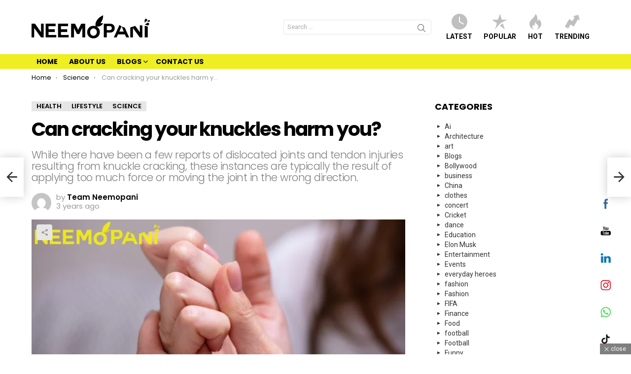

--- FILE ---
content_type: text/html; charset=UTF-8
request_url: https://neemopani.com/can-cracking-your-knuckles-harm-you/
body_size: 49746
content:
	<!DOCTYPE html>
<!--[if IE 8]>
<html class="no-js g1-off-outside lt-ie10 lt-ie9" id="ie8" lang="en-US"><![endif]-->
<!--[if IE 9]>
<html class="no-js g1-off-outside lt-ie10" id="ie9" lang="en-US"><![endif]-->
<!--[if !IE]><!-->
<html class="no-js g1-off-outside" lang="en-US"><!--<![endif]-->
<head>
	<meta charset="UTF-8"/>
	<link rel="profile" href="http://gmpg.org/xfn/11"/>
	<link rel="pingback" href="https://neemopani.com/xmlrpc.php"/>

	<meta name='robots' content='index, follow, max-image-preview:large, max-snippet:-1, max-video-preview:-1' />

<meta name="viewport" content="initial-scale=1.0, minimum-scale=1.0, height=device-height, width=device-width" />

	<!-- This site is optimized with the Yoast SEO plugin v23.6 - https://yoast.com/wordpress/plugins/seo/ -->
	<title>Can cracking your knuckles harm you? - Neemopani</title>
	<meta name="description" content="Keep in mind to also be aware of your behaviour and make an attempt to stop whenever you notice yourself rapping your knuckles." />
	<link rel="canonical" href="https://neemopani.com/can-cracking-your-knuckles-harm-you/" />
	<meta property="og:locale" content="en_US" />
	<meta property="og:type" content="article" />
	<meta property="og:title" content="Can cracking your knuckles harm you? - Neemopani" />
	<meta property="og:description" content="Keep in mind to also be aware of your behaviour and make an attempt to stop whenever you notice yourself rapping your knuckles." />
	<meta property="og:url" content="https://neemopani.com/can-cracking-your-knuckles-harm-you/" />
	<meta property="og:site_name" content="Neemopani" />
	<meta property="article:publisher" content="https://www.facebook.com/neemopani" />
	<meta property="article:published_time" content="2023-01-16T12:32:16+00:00" />
	<meta property="og:image" content="https://neemopani.com/wp-content/uploads/2023/01/Youtube-bids-farewell-to-2022-87.png" />
	<meta property="og:image:width" content="1920" />
	<meta property="og:image:height" content="1080" />
	<meta property="og:image:type" content="image/png" />
	<meta name="author" content="Team Neemopani" />
	<meta name="twitter:card" content="summary_large_image" />
	<meta name="twitter:creator" content="@Neemopanidotcom" />
	<meta name="twitter:site" content="@Neemopanidotcom" />
	<meta name="twitter:label1" content="Written by" />
	<meta name="twitter:data1" content="Team Neemopani" />
	<meta name="twitter:label2" content="Est. reading time" />
	<meta name="twitter:data2" content="2 minutes" />
	<!-- / Yoast SEO plugin. -->


<link rel='dns-prefetch' href='//cdn.canvasjs.com' />
<link rel='dns-prefetch' href='//www.googletagmanager.com' />
<link rel='dns-prefetch' href='//fonts.googleapis.com' />
<link rel='dns-prefetch' href='//pagead2.googlesyndication.com' />
<link rel='preconnect' href='https://fonts.gstatic.com' />
<link rel="alternate" type="application/rss+xml" title="Neemopani &raquo; Feed" href="https://neemopani.com/feed/" />
<link rel="alternate" type="application/rss+xml" title="Neemopani &raquo; Comments Feed" href="https://neemopani.com/comments/feed/" />
<script type="text/javascript" id="wpp-js" src="https://neemopani.com/wp-content/plugins/wordpress-popular-posts/assets/js/wpp.min.js?ver=7.3.3" data-sampling="0" data-sampling-rate="100" data-api-url="https://neemopani.com/wp-json/wordpress-popular-posts" data-post-id="23397" data-token="9378fd437d" data-lang="0" data-debug="0"></script>
<link rel="alternate" type="application/rss+xml" title="Neemopani &raquo; Can cracking your knuckles harm you? Comments Feed" href="https://neemopani.com/can-cracking-your-knuckles-harm-you/feed/" />
<link rel="alternate" title="oEmbed (JSON)" type="application/json+oembed" href="https://neemopani.com/wp-json/oembed/1.0/embed?url=https%3A%2F%2Fneemopani.com%2Fcan-cracking-your-knuckles-harm-you%2F" />
<link rel="alternate" title="oEmbed (XML)" type="text/xml+oembed" href="https://neemopani.com/wp-json/oembed/1.0/embed?url=https%3A%2F%2Fneemopani.com%2Fcan-cracking-your-knuckles-harm-you%2F&#038;format=xml" />
		<!-- This site uses the Google Analytics by MonsterInsights plugin v9.10.1 - Using Analytics tracking - https://www.monsterinsights.com/ -->
							<script src="//www.googletagmanager.com/gtag/js?id=G-7N0NTSG84P"  data-cfasync="false" data-wpfc-render="false" type="text/javascript" async></script>
			<script data-cfasync="false" data-wpfc-render="false" type="text/javascript">
				var mi_version = '9.10.1';
				var mi_track_user = true;
				var mi_no_track_reason = '';
								var MonsterInsightsDefaultLocations = {"page_location":"https:\/\/neemopani.com\/can-cracking-your-knuckles-harm-you\/"};
								if ( typeof MonsterInsightsPrivacyGuardFilter === 'function' ) {
					var MonsterInsightsLocations = (typeof MonsterInsightsExcludeQuery === 'object') ? MonsterInsightsPrivacyGuardFilter( MonsterInsightsExcludeQuery ) : MonsterInsightsPrivacyGuardFilter( MonsterInsightsDefaultLocations );
				} else {
					var MonsterInsightsLocations = (typeof MonsterInsightsExcludeQuery === 'object') ? MonsterInsightsExcludeQuery : MonsterInsightsDefaultLocations;
				}

								var disableStrs = [
										'ga-disable-G-7N0NTSG84P',
									];

				/* Function to detect opted out users */
				function __gtagTrackerIsOptedOut() {
					for (var index = 0; index < disableStrs.length; index++) {
						if (document.cookie.indexOf(disableStrs[index] + '=true') > -1) {
							return true;
						}
					}

					return false;
				}

				/* Disable tracking if the opt-out cookie exists. */
				if (__gtagTrackerIsOptedOut()) {
					for (var index = 0; index < disableStrs.length; index++) {
						window[disableStrs[index]] = true;
					}
				}

				/* Opt-out function */
				function __gtagTrackerOptout() {
					for (var index = 0; index < disableStrs.length; index++) {
						document.cookie = disableStrs[index] + '=true; expires=Thu, 31 Dec 2099 23:59:59 UTC; path=/';
						window[disableStrs[index]] = true;
					}
				}

				if ('undefined' === typeof gaOptout) {
					function gaOptout() {
						__gtagTrackerOptout();
					}
				}
								window.dataLayer = window.dataLayer || [];

				window.MonsterInsightsDualTracker = {
					helpers: {},
					trackers: {},
				};
				if (mi_track_user) {
					function __gtagDataLayer() {
						dataLayer.push(arguments);
					}

					function __gtagTracker(type, name, parameters) {
						if (!parameters) {
							parameters = {};
						}

						if (parameters.send_to) {
							__gtagDataLayer.apply(null, arguments);
							return;
						}

						if (type === 'event') {
														parameters.send_to = monsterinsights_frontend.v4_id;
							var hookName = name;
							if (typeof parameters['event_category'] !== 'undefined') {
								hookName = parameters['event_category'] + ':' + name;
							}

							if (typeof MonsterInsightsDualTracker.trackers[hookName] !== 'undefined') {
								MonsterInsightsDualTracker.trackers[hookName](parameters);
							} else {
								__gtagDataLayer('event', name, parameters);
							}
							
						} else {
							__gtagDataLayer.apply(null, arguments);
						}
					}

					__gtagTracker('js', new Date());
					__gtagTracker('set', {
						'developer_id.dZGIzZG': true,
											});
					if ( MonsterInsightsLocations.page_location ) {
						__gtagTracker('set', MonsterInsightsLocations);
					}
										__gtagTracker('config', 'G-7N0NTSG84P', {"forceSSL":"true","link_attribution":"true"} );
										window.gtag = __gtagTracker;										(function () {
						/* https://developers.google.com/analytics/devguides/collection/analyticsjs/ */
						/* ga and __gaTracker compatibility shim. */
						var noopfn = function () {
							return null;
						};
						var newtracker = function () {
							return new Tracker();
						};
						var Tracker = function () {
							return null;
						};
						var p = Tracker.prototype;
						p.get = noopfn;
						p.set = noopfn;
						p.send = function () {
							var args = Array.prototype.slice.call(arguments);
							args.unshift('send');
							__gaTracker.apply(null, args);
						};
						var __gaTracker = function () {
							var len = arguments.length;
							if (len === 0) {
								return;
							}
							var f = arguments[len - 1];
							if (typeof f !== 'object' || f === null || typeof f.hitCallback !== 'function') {
								if ('send' === arguments[0]) {
									var hitConverted, hitObject = false, action;
									if ('event' === arguments[1]) {
										if ('undefined' !== typeof arguments[3]) {
											hitObject = {
												'eventAction': arguments[3],
												'eventCategory': arguments[2],
												'eventLabel': arguments[4],
												'value': arguments[5] ? arguments[5] : 1,
											}
										}
									}
									if ('pageview' === arguments[1]) {
										if ('undefined' !== typeof arguments[2]) {
											hitObject = {
												'eventAction': 'page_view',
												'page_path': arguments[2],
											}
										}
									}
									if (typeof arguments[2] === 'object') {
										hitObject = arguments[2];
									}
									if (typeof arguments[5] === 'object') {
										Object.assign(hitObject, arguments[5]);
									}
									if ('undefined' !== typeof arguments[1].hitType) {
										hitObject = arguments[1];
										if ('pageview' === hitObject.hitType) {
											hitObject.eventAction = 'page_view';
										}
									}
									if (hitObject) {
										action = 'timing' === arguments[1].hitType ? 'timing_complete' : hitObject.eventAction;
										hitConverted = mapArgs(hitObject);
										__gtagTracker('event', action, hitConverted);
									}
								}
								return;
							}

							function mapArgs(args) {
								var arg, hit = {};
								var gaMap = {
									'eventCategory': 'event_category',
									'eventAction': 'event_action',
									'eventLabel': 'event_label',
									'eventValue': 'event_value',
									'nonInteraction': 'non_interaction',
									'timingCategory': 'event_category',
									'timingVar': 'name',
									'timingValue': 'value',
									'timingLabel': 'event_label',
									'page': 'page_path',
									'location': 'page_location',
									'title': 'page_title',
									'referrer' : 'page_referrer',
								};
								for (arg in args) {
																		if (!(!args.hasOwnProperty(arg) || !gaMap.hasOwnProperty(arg))) {
										hit[gaMap[arg]] = args[arg];
									} else {
										hit[arg] = args[arg];
									}
								}
								return hit;
							}

							try {
								f.hitCallback();
							} catch (ex) {
							}
						};
						__gaTracker.create = newtracker;
						__gaTracker.getByName = newtracker;
						__gaTracker.getAll = function () {
							return [];
						};
						__gaTracker.remove = noopfn;
						__gaTracker.loaded = true;
						window['__gaTracker'] = __gaTracker;
					})();
									} else {
										console.log("");
					(function () {
						function __gtagTracker() {
							return null;
						}

						window['__gtagTracker'] = __gtagTracker;
						window['gtag'] = __gtagTracker;
					})();
									}
			</script>
							<!-- / Google Analytics by MonsterInsights -->
		<style id='wp-img-auto-sizes-contain-inline-css' type='text/css'>
img:is([sizes=auto i],[sizes^="auto," i]){contain-intrinsic-size:3000px 1500px}
/*# sourceURL=wp-img-auto-sizes-contain-inline-css */
</style>
<style id='wp-emoji-styles-inline-css' type='text/css'>

	img.wp-smiley, img.emoji {
		display: inline !important;
		border: none !important;
		box-shadow: none !important;
		height: 1em !important;
		width: 1em !important;
		margin: 0 0.07em !important;
		vertical-align: -0.1em !important;
		background: none !important;
		padding: 0 !important;
	}
/*# sourceURL=wp-emoji-styles-inline-css */
</style>
<style id='classic-theme-styles-inline-css' type='text/css'>
/*! This file is auto-generated */
.wp-block-button__link{color:#fff;background-color:#32373c;border-radius:9999px;box-shadow:none;text-decoration:none;padding:calc(.667em + 2px) calc(1.333em + 2px);font-size:1.125em}.wp-block-file__button{background:#32373c;color:#fff;text-decoration:none}
/*# sourceURL=/wp-includes/css/classic-themes.min.css */
</style>
<link rel='stylesheet' id='adace-style-css' href='https://neemopani.com/wp-content/plugins/ad-ace/assets/css/style.min.css?ver=1.3.27' type='text/css' media='all' />
<link rel='stylesheet' id='shoppable-images-css-css' href='https://neemopani.com/wp-content/plugins/ad-ace/assets/css/shoppable-images-front.min.css?ver=1.3.27' type='text/css' media='all' />
<link rel='stylesheet' id='cace-all-css' href='https://neemopani.com/wp-content/plugins/comment-ace/assets/css/all.min.css?ver=1.0.7' type='text/css' media='all' />
<link rel='stylesheet' id='mace-lazy-load-youtube-css' href='https://neemopani.com/wp-content/plugins/media-ace/includes/lazy-load/assets/css/youtube.min.css?ver=1.4.12' type='text/css' media='all' />
<link rel='stylesheet' id='mace-gallery-css' href='https://neemopani.com/wp-content/plugins/media-ace/includes/gallery/css/gallery.min.css?ver=6.9' type='text/css' media='all' />
<link rel='stylesheet' id='SFSImainCss-css' href='https://neemopani.com/wp-content/plugins/ultimate-social-media-icons/css/sfsi-style.css?ver=2.9.6' type='text/css' media='all' />
<link rel='stylesheet' id='disable_sfsi-css' href='https://neemopani.com/wp-content/plugins/ultimate-social-media-icons/css/disable_sfsi.css?ver=6.9' type='text/css' media='all' />
<link rel='stylesheet' id='dashicons-css' href='https://neemopani.com/wp-includes/css/dashicons.min.css?ver=6.9' type='text/css' media='all' />
<link rel='stylesheet' id='admin-bar-css' href='https://neemopani.com/wp-includes/css/admin-bar.min.css?ver=6.9' type='text/css' media='all' />
<style id='admin-bar-inline-css' type='text/css'>

    .canvasjs-chart-credit{
        display: none !important;
    }
    #vtrtsFreeChart canvas {
    border-radius: 6px;
}

.vtrts-free-adminbar-weekly-title {
    font-weight: bold;
    font-size: 14px;
    color: #fff;
    margin-bottom: 6px;
}

        #wpadminbar #wp-admin-bar-vtrts_free_top_button .ab-icon:before {
            content: "\f185";
            color: #1DAE22;
            top: 3px;
        }
    #wp-admin-bar-vtrts_pro_top_button .ab-item {
        min-width: 180px;
    }
    .vtrts-free-adminbar-dropdown {
        min-width: 420px ;
        padding: 18px 18px 12px 18px;
        background: #23282d;
        color: #fff;
        border-radius: 8px;
        box-shadow: 0 4px 24px rgba(0,0,0,0.15);
        margin-top: 10px;
    }
    .vtrts-free-adminbar-grid {
        display: grid;
        grid-template-columns: 1fr 1fr;
        gap: 18px 18px; /* row-gap column-gap */
        margin-bottom: 18px;
    }
    .vtrts-free-adminbar-card {
        background: #2c3338;
        border-radius: 8px;
        padding: 18px 18px 12px 18px;
        box-shadow: 0 2px 8px rgba(0,0,0,0.07);
        display: flex;
        flex-direction: column;
        align-items: flex-start;
    }
    /* Extra margin for the right column */
    .vtrts-free-adminbar-card:nth-child(2),
    .vtrts-free-adminbar-card:nth-child(4) {
        margin-left: 10px !important;
        padding-left: 10px !important;
                padding-top: 6px !important;

        margin-right: 10px !important;
        padding-right : 10px !important;
        margin-top: 10px !important;
    }
    .vtrts-free-adminbar-card:nth-child(1),
    .vtrts-free-adminbar-card:nth-child(3) {
        margin-left: 10px !important;
        padding-left: 10px !important;
                padding-top: 6px !important;

        margin-top: 10px !important;
                padding-right : 10px !important;

    }
    /* Extra margin for the bottom row */
    .vtrts-free-adminbar-card:nth-child(3),
    .vtrts-free-adminbar-card:nth-child(4) {
        margin-top: 6px !important;
        padding-top: 6px !important;
        margin-top: 10px !important;
    }
    .vtrts-free-adminbar-card-title {
        font-size: 14px;
        font-weight: 800;
        margin-bottom: 6px;
        color: #fff;
    }
    .vtrts-free-adminbar-card-value {
        font-size: 22px;
        font-weight: bold;
        color: #1DAE22;
        margin-bottom: 4px;
    }
    .vtrts-free-adminbar-card-sub {
        font-size: 12px;
        color: #aaa;
    }
    .vtrts-free-adminbar-btn-wrap {
        text-align: center;
        margin-top: 8px;
    }

    #wp-admin-bar-vtrts_free_top_button .ab-item{
    min-width: 80px !important;
        padding: 0px !important;
    .vtrts-free-adminbar-btn {
        display: inline-block;
        background: #1DAE22;
        color: #fff !important;
        font-weight: bold;
        padding: 8px 28px;
        border-radius: 6px;
        text-decoration: none;
        font-size: 15px;
        transition: background 0.2s;
        margin-top: 8px;
    }
    .vtrts-free-adminbar-btn:hover {
        background: #15991b;
        color: #fff !important;
    }

    .vtrts-free-adminbar-dropdown-wrap { min-width: 0; padding: 0; }
    #wpadminbar #wp-admin-bar-vtrts_free_top_button .vtrts-free-adminbar-dropdown { display: none; position: absolute; left: 0; top: 100%; z-index: 99999; }
    #wpadminbar #wp-admin-bar-vtrts_free_top_button:hover .vtrts-free-adminbar-dropdown { display: block; }
    
        .ab-empty-item #wp-admin-bar-vtrts_free_top_button-default .ab-empty-item{
    height:0px !important;
    padding :0px !important;
     }
            #wpadminbar .quicklinks .ab-empty-item{
        padding:0px !important;
    }
    .vtrts-free-adminbar-dropdown {
    min-width: 420px;
    padding: 18px 18px 12px 18px;
    background: #23282d;
    color: #fff;
    border-radius: 12px; /* more rounded */
    box-shadow: 0 8px 32px rgba(0,0,0,0.25); /* deeper shadow */
    margin-top: 10px;
}

.vtrts-free-adminbar-btn-wrap {
    text-align: center;
    margin-top: 18px; /* more space above */
}

.vtrts-free-adminbar-btn {
    display: inline-block;
    background: #1DAE22;
    color: #fff !important;
    font-weight: bold;
    padding: 5px 22px;
    border-radius: 8px;
    text-decoration: none;
    font-size: 17px;
    transition: background 0.2s, box-shadow 0.2s;
    margin-top: 8px;
    box-shadow: 0 2px 8px rgba(29,174,34,0.15);
    text-align: center;
    line-height: 1.6;
    
}
.vtrts-free-adminbar-btn:hover {
    background: #15991b;
    color: #fff !important;
    box-shadow: 0 4px 16px rgba(29,174,34,0.25);
}
    


/*# sourceURL=admin-bar-inline-css */
</style>
<link rel='stylesheet' id='wordpress-popular-posts-css-css' href='https://neemopani.com/wp-content/plugins/wordpress-popular-posts/assets/css/wpp.css?ver=7.3.3' type='text/css' media='all' />
<link rel='stylesheet' id='g1-main-css' href='https://neemopani.com/wp-content/themes/bimber/css/9.2.5/styles/cards/all-light.min.css?ver=9.2.5' type='text/css' media='all' />
<link rel='stylesheet' id='bimber-single-css' href='https://neemopani.com/wp-content/themes/bimber/css/9.2.5/styles/cards/single-light.min.css?ver=9.2.5' type='text/css' media='all' />
<link rel='stylesheet' id='bimber-comments-css' href='https://neemopani.com/wp-content/themes/bimber/css/9.2.5/styles/cards/comments-light.min.css?ver=9.2.5' type='text/css' media='all' />
<link rel='stylesheet' id='bimber-google-fonts-css' href='//fonts.googleapis.com/css?family=Roboto%3A400%2C300%2C500%2C600%2C700%2C900%7CPoppins%3A400%2C300%2C500%2C600%2C700&#038;subset=latin%2Clatin-ext&#038;display=swap&#038;ver=9.2.5' type='text/css' media='all' />
<link rel='stylesheet' id='bimber-dynamic-style-css' href='https://neemopani.com/wp-content/uploads/dynamic-style-1741036901.css' type='text/css' media='all' />
<link rel='stylesheet' id='cace-form-css' href='https://neemopani.com/wp-content/plugins/comment-ace/assets/css/form.min.css?ver=1.0.7' type='text/css' media='all' />
<link rel='stylesheet' id='bimber-vc-css' href='https://neemopani.com/wp-content/themes/bimber/css/9.2.5/styles/cards/vc-light.min.css?ver=9.2.5' type='text/css' media='all' />
<link rel='stylesheet' id='bimber-mashshare-css' href='https://neemopani.com/wp-content/themes/bimber/css/9.2.5/styles/cards/mashshare-light.min.css?ver=9.2.5' type='text/css' media='all' />
<link rel='stylesheet' id='wpgdprc-front-css-css' href='https://neemopani.com/wp-content/plugins/wp-gdpr-compliance/Assets/css/front.css?ver=1739477285' type='text/css' media='all' />
<style id='wpgdprc-front-css-inline-css' type='text/css'>
:root{--wp-gdpr--bar--background-color: #f9f001;--wp-gdpr--bar--color: #000000;--wp-gdpr--button--background-color: #000000;--wp-gdpr--button--background-color--darken: #000000;--wp-gdpr--button--color: #ffffff;}
/*# sourceURL=wpgdprc-front-css-inline-css */
</style>
<script type="text/javascript" id="ahc_front_js-js-extra">
/* <![CDATA[ */
var ahc_ajax_front = {"ajax_url":"https://neemopani.com/wp-admin/admin-ajax.php","plugin_url":"https://neemopani.com/wp-content/plugins/visitors-traffic-real-time-statistics/","page_id":"23397","page_title":"Can cracking your knuckles harm you?","post_type":"post"};
//# sourceURL=ahc_front_js-js-extra
/* ]]> */
</script>
<script type="text/javascript" src="https://neemopani.com/wp-content/plugins/visitors-traffic-real-time-statistics/js/front.js?ver=6.9" id="ahc_front_js-js"></script>
<script type="text/javascript" src="https://neemopani.com/wp-content/plugins/google-analytics-premium/assets/js/frontend-gtag.min.js?ver=9.10.1" id="monsterinsights-frontend-script-js" async="async" data-wp-strategy="async"></script>
<script data-cfasync="false" data-wpfc-render="false" type="text/javascript" id='monsterinsights-frontend-script-js-extra'>/* <![CDATA[ */
var monsterinsights_frontend = {"js_events_tracking":"true","download_extensions":"doc,pdf,ppt,zip,xls,docx,pptx,xlsx","inbound_paths":"[{\"path\":\"\\\/go\\\/\",\"label\":\"affiliate\"},{\"path\":\"\\\/recommend\\\/\",\"label\":\"affiliate\"}]","home_url":"https:\/\/neemopani.com","hash_tracking":"false","v4_id":"G-7N0NTSG84P"};/* ]]> */
</script>
<script type="text/javascript" src="https://neemopani.com/wp-includes/js/jquery/jquery.min.js?ver=3.7.1" id="jquery-core-js"></script>
<script type="text/javascript" src="https://neemopani.com/wp-includes/js/jquery/jquery-migrate.min.js?ver=3.4.1" id="jquery-migrate-js"></script>
<script type="text/javascript" src="https://neemopani.com/wp-content/plugins/ad-ace/assets/js/slot-slideup.js?ver=1.3.27" id="adace-slot-slideup-js"></script>
<script type="text/javascript" src="https://neemopani.com/wp-content/plugins/ad-ace/includes/shoppable-images/assets/js/shoppable-images-front.js?ver=1.3.27" id="shoppable-images-js-js"></script>
<script type="text/javascript" src="https://neemopani.com/wp-content/plugins/ad-ace/assets/js/coupons.js?ver=1.3.27" id="adace-coupons-js"></script>
<script type="text/javascript" src="https://neemopani.com/wp-content/themes/bimber/js/modernizr/modernizr-custom.min.js?ver=3.3.0" id="modernizr-js"></script>
<script type="text/javascript" id="commentace-core-js-extra">
/* <![CDATA[ */
var commentace = {"ajax_url":"https://neemopani.com/wp-admin/admin-ajax.php","nonce":"a021a9b9c9","in_debug_mode":"","user_logged_in":"","login_url":"https://neemopani.com/wp-login.php","number_format":{"decimals":0,"dec_point":".","thousands_sep":","},"i18n":{"remove":"Remove","login_required":"You must be logged in to perform that action","copied_to_clipboard":"Copied to your clipboard"}};
//# sourceURL=commentace-core-js-extra
/* ]]> */
</script>
<script type="text/javascript" src="https://neemopani.com/wp-content/plugins/comment-ace/assets/js/core.js?ver=1.0.7" id="commentace-core-js"></script>
<script type="text/javascript" src="https://neemopani.com/wp-content/plugins/comment-ace/assets/js/comments.js?ver=1.0.7" id="commentace-comments-js"></script>

<!-- Google tag (gtag.js) snippet added by Site Kit -->

<!-- Google Analytics snippet added by Site Kit -->
<script type="text/javascript" src="https://www.googletagmanager.com/gtag/js?id=G-GJXXPJ6Z3F" id="google_gtagjs-js" async></script>
<script type="text/javascript" id="google_gtagjs-js-after">
/* <![CDATA[ */
window.dataLayer = window.dataLayer || [];function gtag(){dataLayer.push(arguments);}
gtag("set","linker",{"domains":["neemopani.com"]});
gtag("js", new Date());
gtag("set", "developer_id.dZTNiMT", true);
gtag("config", "G-GJXXPJ6Z3F");
//# sourceURL=google_gtagjs-js-after
/* ]]> */
</script>

<!-- End Google tag (gtag.js) snippet added by Site Kit -->
<script type="text/javascript" id="wpgdprc-front-js-js-extra">
/* <![CDATA[ */
var wpgdprcFront = {"ajaxUrl":"https://neemopani.com/wp-admin/admin-ajax.php","ajaxNonce":"5c8530ec1b","ajaxArg":"security","pluginPrefix":"wpgdprc","blogId":"1","isMultiSite":"","locale":"en_US","showSignUpModal":"","showFormModal":"","cookieName":"wpgdprc-consent","consentVersion":"","path":"/","prefix":"wpgdprc"};
//# sourceURL=wpgdprc-front-js-js-extra
/* ]]> */
</script>
<script type="text/javascript" src="https://neemopani.com/wp-content/plugins/wp-gdpr-compliance/Assets/js/front.min.js?ver=1739477290" id="wpgdprc-front-js-js"></script>
<link rel="https://api.w.org/" href="https://neemopani.com/wp-json/" /><link rel="alternate" title="JSON" type="application/json" href="https://neemopani.com/wp-json/wp/v2/posts/23397" /><link rel="EditURI" type="application/rsd+xml" title="RSD" href="https://neemopani.com/xmlrpc.php?rsd" />
<link rel='shortlink' href='https://neemopani.com/?p=23397' />
<meta name="generator" content="Site Kit by Google 1.157.0" />	<style>
		.lazyload, .lazyloading {
			opacity: 0;
		}
		.lazyloaded {
			opacity: 1;
		}
		.lazyload,
		.lazyloading,
		.lazyloaded {
			transition: opacity 0.175s ease-in-out;
		}

		iframe.lazyloading {
			opacity: 1;
			transition: opacity 0.375s ease-in-out;
			background: #f2f2f2 no-repeat center;
		}
		iframe.lazyloaded {
			opacity: 1;
		}
	</style>
	<meta name="follow.[base64]" content="0w2HsPkNCFKBqY3CUxM9"/>            <style id="wpp-loading-animation-styles">@-webkit-keyframes bgslide{from{background-position-x:0}to{background-position-x:-200%}}@keyframes bgslide{from{background-position-x:0}to{background-position-x:-200%}}.wpp-widget-block-placeholder,.wpp-shortcode-placeholder{margin:0 auto;width:60px;height:3px;background:#dd3737;background:linear-gradient(90deg,#dd3737 0%,#571313 10%,#dd3737 100%);background-size:200% auto;border-radius:3px;-webkit-animation:bgslide 1s infinite linear;animation:bgslide 1s infinite linear}</style>
            	<style>
	@font-face {
		font-family: "bimber";
							src:url("https://neemopani.com/wp-content/themes/bimber/css/9.2.5/bimber/fonts/bimber.eot");
			src:url("https://neemopani.com/wp-content/themes/bimber/css/9.2.5/bimber/fonts/bimber.eot?#iefix") format("embedded-opentype"),
			url("https://neemopani.com/wp-content/themes/bimber/css/9.2.5/bimber/fonts/bimber.woff") format("woff"),
			url("https://neemopani.com/wp-content/themes/bimber/css/9.2.5/bimber/fonts/bimber.ttf") format("truetype"),
			url("https://neemopani.com/wp-content/themes/bimber/css/9.2.5/bimber/fonts/bimber.svg#bimber") format("svg");
				font-weight: normal;
		font-style: normal;
		font-display: block;
	}
	</style>
	<!-- Meta Pixel Code -->
<script>
  !function(f,b,e,v,n,t,s)
  {if(f.fbq)return;n=f.fbq=function(){n.callMethod?
  n.callMethod.apply(n,arguments):n.queue.push(arguments)};
  if(!f._fbq)f._fbq=n;n.push=n;n.loaded=!0;n.version='2.0';
  n.queue=[];t=b.createElement(e);t.async=!0;
  t.src=v;s=b.getElementsByTagName(e)[0];
  s.parentNode.insertBefore(t,s)}(window, document,'script',
  'https://connect.facebook.net/en_US/fbevents.js');
  fbq('init', '1085365892123790');
  fbq('track', 'PageView');
</script>
<noscript><img height="1" width="1" style="display:none"
  src="https://www.facebook.com/tr?id=1085365892123790&ev=PageView&noscript=1"
/></noscript>
<!-- End Meta Pixel Code -->

<script async src="https://pagead2.googlesyndication.com/pagead/js/adsbygoogle.js?client=ca-pub-2324288215691210"
     crossorigin="anonymous"></script>

<!-- Google Tag Manager -->
<script>(function(w,d,s,l,i){w[l]=w[l]||[];w[l].push({'gtm.start':
new Date().getTime(),event:'gtm.js'});var f=d.getElementsByTagName(s)[0],
j=d.createElement(s),dl=l!='dataLayer'?'&l='+l:'';j.async=true;j.src=
'https://www.googletagmanager.com/gtm.js?id='+i+dl;f.parentNode.insertBefore(j,f);
})(window,document,'script','dataLayer','GTM-PBWJN8W');</script>
<!-- End Google Tag Manager --><meta name="theme-color" content="#eded00" />

<!-- Google AdSense meta tags added by Site Kit -->
<meta name="google-adsense-platform-account" content="ca-host-pub-2644536267352236">
<meta name="google-adsense-platform-domain" content="sitekit.withgoogle.com">
<!-- End Google AdSense meta tags added by Site Kit -->
<meta name="generator" content="Elementor 3.30.3; features: additional_custom_breakpoints; settings: css_print_method-external, google_font-enabled, font_display-auto">

<!-- Meta Pixel Code -->
<script type='text/javascript'>
!function(f,b,e,v,n,t,s){if(f.fbq)return;n=f.fbq=function(){n.callMethod?
n.callMethod.apply(n,arguments):n.queue.push(arguments)};if(!f._fbq)f._fbq=n;
n.push=n;n.loaded=!0;n.version='2.0';n.queue=[];t=b.createElement(e);t.async=!0;
t.src=v;s=b.getElementsByTagName(e)[0];s.parentNode.insertBefore(t,s)}(window,
document,'script','https://connect.facebook.net/en_US/fbevents.js?v=next');
</script>
<!-- End Meta Pixel Code -->

      <script type='text/javascript'>
        var url = window.location.origin + '?ob=open-bridge';
        fbq('set', 'openbridge', '1069156533854088', url);
      </script>
    <script type='text/javascript'>fbq('init', '1069156533854088', {}, {
    "agent": "wordpress-6.9-3.0.16"
})</script><script type='text/javascript'>
    fbq('track', 'PageView', []);
  </script>
<!-- Meta Pixel Code -->
<noscript>
<img height="1" width="1" style="display:none" alt="fbpx"
src="https://www.facebook.com/tr?id=1069156533854088&ev=PageView&noscript=1" />
</noscript>
<!-- End Meta Pixel Code -->
			<style>
				.e-con.e-parent:nth-of-type(n+4):not(.e-lazyloaded):not(.e-no-lazyload),
				.e-con.e-parent:nth-of-type(n+4):not(.e-lazyloaded):not(.e-no-lazyload) * {
					background-image: none !important;
				}
				@media screen and (max-height: 1024px) {
					.e-con.e-parent:nth-of-type(n+3):not(.e-lazyloaded):not(.e-no-lazyload),
					.e-con.e-parent:nth-of-type(n+3):not(.e-lazyloaded):not(.e-no-lazyload) * {
						background-image: none !important;
					}
				}
				@media screen and (max-height: 640px) {
					.e-con.e-parent:nth-of-type(n+2):not(.e-lazyloaded):not(.e-no-lazyload),
					.e-con.e-parent:nth-of-type(n+2):not(.e-lazyloaded):not(.e-no-lazyload) * {
						background-image: none !important;
					}
				}
			</style>
			<meta name="generator" content="Powered by WPBakery Page Builder - drag and drop page builder for WordPress."/>
<link rel="preload" href="https://neemopani.com/wp-content/plugins/comment-ace/assets/css/iconfont/fonts/cace.woff" as="font" type="font/woff" crossorigin="anonymous">
<!-- Google Tag Manager snippet added by Site Kit -->
<script type="text/javascript">
/* <![CDATA[ */

			( function( w, d, s, l, i ) {
				w[l] = w[l] || [];
				w[l].push( {'gtm.start': new Date().getTime(), event: 'gtm.js'} );
				var f = d.getElementsByTagName( s )[0],
					j = d.createElement( s ), dl = l != 'dataLayer' ? '&l=' + l : '';
				j.async = true;
				j.src = 'https://www.googletagmanager.com/gtm.js?id=' + i + dl;
				f.parentNode.insertBefore( j, f );
			} )( window, document, 'script', 'dataLayer', 'GTM-PBWJN8W' );
			
/* ]]> */
</script>

<!-- End Google Tag Manager snippet added by Site Kit -->

<!-- Google AdSense snippet added by Site Kit -->
<script type="text/javascript" async="async" src="https://pagead2.googlesyndication.com/pagead/js/adsbygoogle.js?client=ca-pub-2324288215691210&amp;host=ca-host-pub-2644536267352236" crossorigin="anonymous"></script>

<!-- End Google AdSense snippet added by Site Kit -->
<link rel="icon" href="https://neemopani.com/wp-content/uploads/2021/10/cropped-Emblem-Neemopani2-48x48.png" sizes="32x32" />
<link rel="icon" href="https://neemopani.com/wp-content/uploads/2021/10/cropped-Emblem-Neemopani2-192x192.png" sizes="192x192" />
<link rel="apple-touch-icon" href="https://neemopani.com/wp-content/uploads/2021/10/cropped-Emblem-Neemopani2-192x192.png" />
<meta name="msapplication-TileImage" content="https://neemopani.com/wp-content/uploads/2021/10/cropped-Emblem-Neemopani2-300x300.png" />
	<script>if("undefined"!=typeof localStorage){var nsfwItemId=document.getElementsByName("g1:nsfw-item-id");nsfwItemId=nsfwItemId.length>0?nsfwItemId[0].getAttribute("content"):"g1_nsfw_off",window.g1SwitchNSFW=function(e){e?(localStorage.setItem(nsfwItemId,1),document.documentElement.classList.add("g1-nsfw-off")):(localStorage.removeItem(nsfwItemId),document.documentElement.classList.remove("g1-nsfw-off"))};try{var nsfwmode=localStorage.getItem(nsfwItemId);window.g1SwitchNSFW(nsfwmode)}catch(e){}}</script>
			<style type="text/css" id="wp-custom-css">
			.g1-drop-the-cart
.g1-drop-toggle-icon:before {
    display:none;
}
.widget_shopping_cart_content {
display:none;
}
.woocommerce-mini-cart__go-to-shop{
	display: none;
}
.page-id-21210 .g1-row g1-row-layout-page g1-hb-row g1-hb-row-normal g1-hb-row-c g1-hb-row-3 g1-hb-boxed g1-hb-sticky-off g1-hb-shadow-off {
    display: none;
}

.g1-term-tpl-tile .g1-term-body {
  padding-left: 5px;
  padding-right: 5px;
	padding-bottom: 5px;
}		</style>
		<noscript><style> .wpb_animate_when_almost_visible { opacity: 1; }</style></noscript><style id='global-styles-inline-css' type='text/css'>
:root{--wp--preset--aspect-ratio--square: 1;--wp--preset--aspect-ratio--4-3: 4/3;--wp--preset--aspect-ratio--3-4: 3/4;--wp--preset--aspect-ratio--3-2: 3/2;--wp--preset--aspect-ratio--2-3: 2/3;--wp--preset--aspect-ratio--16-9: 16/9;--wp--preset--aspect-ratio--9-16: 9/16;--wp--preset--color--black: #000000;--wp--preset--color--cyan-bluish-gray: #abb8c3;--wp--preset--color--white: #ffffff;--wp--preset--color--pale-pink: #f78da7;--wp--preset--color--vivid-red: #cf2e2e;--wp--preset--color--luminous-vivid-orange: #ff6900;--wp--preset--color--luminous-vivid-amber: #fcb900;--wp--preset--color--light-green-cyan: #7bdcb5;--wp--preset--color--vivid-green-cyan: #00d084;--wp--preset--color--pale-cyan-blue: #8ed1fc;--wp--preset--color--vivid-cyan-blue: #0693e3;--wp--preset--color--vivid-purple: #9b51e0;--wp--preset--gradient--vivid-cyan-blue-to-vivid-purple: linear-gradient(135deg,rgb(6,147,227) 0%,rgb(155,81,224) 100%);--wp--preset--gradient--light-green-cyan-to-vivid-green-cyan: linear-gradient(135deg,rgb(122,220,180) 0%,rgb(0,208,130) 100%);--wp--preset--gradient--luminous-vivid-amber-to-luminous-vivid-orange: linear-gradient(135deg,rgb(252,185,0) 0%,rgb(255,105,0) 100%);--wp--preset--gradient--luminous-vivid-orange-to-vivid-red: linear-gradient(135deg,rgb(255,105,0) 0%,rgb(207,46,46) 100%);--wp--preset--gradient--very-light-gray-to-cyan-bluish-gray: linear-gradient(135deg,rgb(238,238,238) 0%,rgb(169,184,195) 100%);--wp--preset--gradient--cool-to-warm-spectrum: linear-gradient(135deg,rgb(74,234,220) 0%,rgb(151,120,209) 20%,rgb(207,42,186) 40%,rgb(238,44,130) 60%,rgb(251,105,98) 80%,rgb(254,248,76) 100%);--wp--preset--gradient--blush-light-purple: linear-gradient(135deg,rgb(255,206,236) 0%,rgb(152,150,240) 100%);--wp--preset--gradient--blush-bordeaux: linear-gradient(135deg,rgb(254,205,165) 0%,rgb(254,45,45) 50%,rgb(107,0,62) 100%);--wp--preset--gradient--luminous-dusk: linear-gradient(135deg,rgb(255,203,112) 0%,rgb(199,81,192) 50%,rgb(65,88,208) 100%);--wp--preset--gradient--pale-ocean: linear-gradient(135deg,rgb(255,245,203) 0%,rgb(182,227,212) 50%,rgb(51,167,181) 100%);--wp--preset--gradient--electric-grass: linear-gradient(135deg,rgb(202,248,128) 0%,rgb(113,206,126) 100%);--wp--preset--gradient--midnight: linear-gradient(135deg,rgb(2,3,129) 0%,rgb(40,116,252) 100%);--wp--preset--font-size--small: 13px;--wp--preset--font-size--medium: 20px;--wp--preset--font-size--large: 36px;--wp--preset--font-size--x-large: 42px;--wp--preset--spacing--20: 0.44rem;--wp--preset--spacing--30: 0.67rem;--wp--preset--spacing--40: 1rem;--wp--preset--spacing--50: 1.5rem;--wp--preset--spacing--60: 2.25rem;--wp--preset--spacing--70: 3.38rem;--wp--preset--spacing--80: 5.06rem;--wp--preset--shadow--natural: 6px 6px 9px rgba(0, 0, 0, 0.2);--wp--preset--shadow--deep: 12px 12px 50px rgba(0, 0, 0, 0.4);--wp--preset--shadow--sharp: 6px 6px 0px rgba(0, 0, 0, 0.2);--wp--preset--shadow--outlined: 6px 6px 0px -3px rgb(255, 255, 255), 6px 6px rgb(0, 0, 0);--wp--preset--shadow--crisp: 6px 6px 0px rgb(0, 0, 0);}:where(.is-layout-flex){gap: 0.5em;}:where(.is-layout-grid){gap: 0.5em;}body .is-layout-flex{display: flex;}.is-layout-flex{flex-wrap: wrap;align-items: center;}.is-layout-flex > :is(*, div){margin: 0;}body .is-layout-grid{display: grid;}.is-layout-grid > :is(*, div){margin: 0;}:where(.wp-block-columns.is-layout-flex){gap: 2em;}:where(.wp-block-columns.is-layout-grid){gap: 2em;}:where(.wp-block-post-template.is-layout-flex){gap: 1.25em;}:where(.wp-block-post-template.is-layout-grid){gap: 1.25em;}.has-black-color{color: var(--wp--preset--color--black) !important;}.has-cyan-bluish-gray-color{color: var(--wp--preset--color--cyan-bluish-gray) !important;}.has-white-color{color: var(--wp--preset--color--white) !important;}.has-pale-pink-color{color: var(--wp--preset--color--pale-pink) !important;}.has-vivid-red-color{color: var(--wp--preset--color--vivid-red) !important;}.has-luminous-vivid-orange-color{color: var(--wp--preset--color--luminous-vivid-orange) !important;}.has-luminous-vivid-amber-color{color: var(--wp--preset--color--luminous-vivid-amber) !important;}.has-light-green-cyan-color{color: var(--wp--preset--color--light-green-cyan) !important;}.has-vivid-green-cyan-color{color: var(--wp--preset--color--vivid-green-cyan) !important;}.has-pale-cyan-blue-color{color: var(--wp--preset--color--pale-cyan-blue) !important;}.has-vivid-cyan-blue-color{color: var(--wp--preset--color--vivid-cyan-blue) !important;}.has-vivid-purple-color{color: var(--wp--preset--color--vivid-purple) !important;}.has-black-background-color{background-color: var(--wp--preset--color--black) !important;}.has-cyan-bluish-gray-background-color{background-color: var(--wp--preset--color--cyan-bluish-gray) !important;}.has-white-background-color{background-color: var(--wp--preset--color--white) !important;}.has-pale-pink-background-color{background-color: var(--wp--preset--color--pale-pink) !important;}.has-vivid-red-background-color{background-color: var(--wp--preset--color--vivid-red) !important;}.has-luminous-vivid-orange-background-color{background-color: var(--wp--preset--color--luminous-vivid-orange) !important;}.has-luminous-vivid-amber-background-color{background-color: var(--wp--preset--color--luminous-vivid-amber) !important;}.has-light-green-cyan-background-color{background-color: var(--wp--preset--color--light-green-cyan) !important;}.has-vivid-green-cyan-background-color{background-color: var(--wp--preset--color--vivid-green-cyan) !important;}.has-pale-cyan-blue-background-color{background-color: var(--wp--preset--color--pale-cyan-blue) !important;}.has-vivid-cyan-blue-background-color{background-color: var(--wp--preset--color--vivid-cyan-blue) !important;}.has-vivid-purple-background-color{background-color: var(--wp--preset--color--vivid-purple) !important;}.has-black-border-color{border-color: var(--wp--preset--color--black) !important;}.has-cyan-bluish-gray-border-color{border-color: var(--wp--preset--color--cyan-bluish-gray) !important;}.has-white-border-color{border-color: var(--wp--preset--color--white) !important;}.has-pale-pink-border-color{border-color: var(--wp--preset--color--pale-pink) !important;}.has-vivid-red-border-color{border-color: var(--wp--preset--color--vivid-red) !important;}.has-luminous-vivid-orange-border-color{border-color: var(--wp--preset--color--luminous-vivid-orange) !important;}.has-luminous-vivid-amber-border-color{border-color: var(--wp--preset--color--luminous-vivid-amber) !important;}.has-light-green-cyan-border-color{border-color: var(--wp--preset--color--light-green-cyan) !important;}.has-vivid-green-cyan-border-color{border-color: var(--wp--preset--color--vivid-green-cyan) !important;}.has-pale-cyan-blue-border-color{border-color: var(--wp--preset--color--pale-cyan-blue) !important;}.has-vivid-cyan-blue-border-color{border-color: var(--wp--preset--color--vivid-cyan-blue) !important;}.has-vivid-purple-border-color{border-color: var(--wp--preset--color--vivid-purple) !important;}.has-vivid-cyan-blue-to-vivid-purple-gradient-background{background: var(--wp--preset--gradient--vivid-cyan-blue-to-vivid-purple) !important;}.has-light-green-cyan-to-vivid-green-cyan-gradient-background{background: var(--wp--preset--gradient--light-green-cyan-to-vivid-green-cyan) !important;}.has-luminous-vivid-amber-to-luminous-vivid-orange-gradient-background{background: var(--wp--preset--gradient--luminous-vivid-amber-to-luminous-vivid-orange) !important;}.has-luminous-vivid-orange-to-vivid-red-gradient-background{background: var(--wp--preset--gradient--luminous-vivid-orange-to-vivid-red) !important;}.has-very-light-gray-to-cyan-bluish-gray-gradient-background{background: var(--wp--preset--gradient--very-light-gray-to-cyan-bluish-gray) !important;}.has-cool-to-warm-spectrum-gradient-background{background: var(--wp--preset--gradient--cool-to-warm-spectrum) !important;}.has-blush-light-purple-gradient-background{background: var(--wp--preset--gradient--blush-light-purple) !important;}.has-blush-bordeaux-gradient-background{background: var(--wp--preset--gradient--blush-bordeaux) !important;}.has-luminous-dusk-gradient-background{background: var(--wp--preset--gradient--luminous-dusk) !important;}.has-pale-ocean-gradient-background{background: var(--wp--preset--gradient--pale-ocean) !important;}.has-electric-grass-gradient-background{background: var(--wp--preset--gradient--electric-grass) !important;}.has-midnight-gradient-background{background: var(--wp--preset--gradient--midnight) !important;}.has-small-font-size{font-size: var(--wp--preset--font-size--small) !important;}.has-medium-font-size{font-size: var(--wp--preset--font-size--medium) !important;}.has-large-font-size{font-size: var(--wp--preset--font-size--large) !important;}.has-x-large-font-size{font-size: var(--wp--preset--font-size--x-large) !important;}
/*# sourceURL=global-styles-inline-css */
</style>
<link rel='stylesheet' id='pfv_frontnd_style-css' href='https://neemopani.com/wp-content/plugins/post-featured-video/includes/css/pfv-videopopup.css?ver=1.7' type='text/css' media='all' />
</head>

<body class="wp-singular post-template-default single single-post postid-23397 single-format-standard wp-embed-responsive wp-theme-bimber sfsi_actvite_theme_icons_only g1-layout-stretched g1-hoverable g1-has-mobile-logo g1-sidebar-normal wpb-js-composer js-comp-ver-6.9.0 vc_responsive elementor-default elementor-kit-35453" itemscope="" itemtype="http://schema.org/WebPage" >

<div class="g1-body-inner">

	<div id="page">
		

		

					<div class="g1-row g1-row-layout-page g1-hb-row g1-hb-row-normal g1-hb-row-a g1-hb-row-1 g1-hb-boxed g1-hb-sticky-off g1-hb-shadow-off">
			<div class="g1-row-inner">
				<div class="g1-column g1-dropable">
											<div class="g1-bin-1 g1-bin-grow-on">
							<div class="g1-bin g1-bin-align-left">
																	<div class="g1-id g1-id-desktop">
			<p class="g1-mega g1-mega-1st site-title">
	
			<a class="g1-logo-wrapper"
			   href="https://neemopani.com/" rel="home">
									<picture class="g1-logo g1-logo-default">
						<source media="(min-width: 1025px)" srcset="https://neemopani.com/wp-content/uploads/2021/10/Black.png 2x,https://neemopani.com/wp-content/uploads/2021/11/black-for-web.png 1x">
						<source media="(max-width: 1024px)" srcset="data:image/svg+xml,%3Csvg%20xmlns%3D%27http%3A%2F%2Fwww.w3.org%2F2000%2Fsvg%27%20viewBox%3D%270%200%20240%2060%27%2F%3E">
						<img
							src="https://neemopani.com/wp-content/uploads/2021/11/black-for-web.png"
							width="240"
							height="60"
							alt="Neemopani" />
					</picture>

											<picture class="g1-logo g1-logo-inverted">
							<source id="g1-logo-inverted-source" media="(min-width: 1025px)" srcset="data:image/svg+xml,%3Csvg%20xmlns%3D%27http%3A%2F%2Fwww.w3.org%2F2000%2Fsvg%27%20viewBox%3D%270%200%20240%2060%27%2F%3E" data-srcset="https://neemopani.com/wp-content/uploads/2021/10/White.png 2x,https://neemopani.com/wp-content/uploads/2021/10/White.png 1x">
							<source media="(max-width: 1024px)" srcset="data:image/svg+xml,%3Csvg%20xmlns%3D%27http%3A%2F%2Fwww.w3.org%2F2000%2Fsvg%27%20viewBox%3D%270%200%20240%2060%27%2F%3E">
							<img
								id="g1-logo-inverted-img"
								class="lazyload"
								src=""
								data-src="https://neemopani.com/wp-content/uploads/2021/10/White.png"
								width="240"
								height="60"
								alt="" />
						</picture>
												</a>

			</p>
	
            <script>
            try {
                if ( localStorage.getItem(skinItemId ) ) {
                    var _g1;
                    _g1 = document.getElementById('g1-logo-inverted-img');
                    _g1.classList.remove('lazyload');
                    _g1.setAttribute('src', _g1.getAttribute('data-src') );

                    _g1 = document.getElementById('g1-logo-inverted-source');
                    _g1.setAttribute('srcset', _g1.getAttribute('data-srcset'));
                }
            } catch(e) {}
        </script>
    
	</div>															</div>
						</div>
											<div class="g1-bin-2 g1-bin-grow-off">
							<div class="g1-bin g1-bin-align-center">
																	<div class="g1-hb-search-form g1-form-s  ">
	

<div role="search" class="search-form-wrapper">
	<form method="get"
	      class="g1-searchform-tpl-default g1-searchform-ajax search-form"
	      action="https://neemopani.com/">
		<label>
			<span class="screen-reader-text">Search for:</span>
			<input type="search" class="search-field"
			       placeholder="Search &hellip;"
			       value="" name="s"
			       title="Search for:" />
		</label>
		<button class="search-submit">Search</button>
	</form>

			<div class="g1-searches g1-searches-ajax"></div>
	</div>
</div>
																		<nav class="g1-quick-nav g1-quick-nav-short">
		<ul class="g1-quick-nav-menu">
															<li class="menu-item menu-item-type-g1-latest ">
						<a href="https://neemopani.com">
							<span class="entry-flag entry-flag-latest"></span>
							Latest						</a>
					</li>
													<li class="menu-item menu-item-type-g1-popular ">
						<a href="https://neemopani.com/popular/">
							<span class="entry-flag entry-flag-popular"></span>
							Popular						</a>
					</li>
													<li class="menu-item menu-item-type-g1-hot ">
						<a href="https://neemopani.com/hot/">
							<span class="entry-flag entry-flag-hot"></span>
							Hot						</a>
					</li>
													<li class="menu-item menu-item-type-g1-trending ">
						<a href="https://neemopani.com/trending/">
							<span class="entry-flag entry-flag-trending"></span>
							Trending						</a>
					</li>
									</ul>
	</nav>
															</div>
						</div>
											<div class="g1-bin-3 g1-bin-grow-off">
							<div class="g1-bin g1-bin-align-right">
															</div>
						</div>
									</div>
			</div>
			<div class="g1-row-background"></div>
		</div>
			<div class="g1-row g1-row-layout-page g1-hb-row g1-hb-row-normal g1-hb-row-b g1-hb-row-2 g1-hb-boxed g1-hb-sticky-off g1-hb-shadow-off">
			<div class="g1-row-inner">
				<div class="g1-column g1-dropable">
											<div class="g1-bin-1 g1-bin-grow-off">
							<div class="g1-bin g1-bin-align-left">
															</div>
						</div>
											<div class="g1-bin-2 g1-bin-grow-off">
							<div class="g1-bin g1-bin-align-center">
															</div>
						</div>
											<div class="g1-bin-3 g1-bin-grow-off">
							<div class="g1-bin g1-bin-align-right">
															</div>
						</div>
									</div>
			</div>
			<div class="g1-row-background"></div>
		</div>
			<div class="g1-row g1-row-layout-page g1-hb-row g1-hb-row-normal g1-hb-row-c g1-hb-row-3 g1-hb-boxed g1-hb-sticky-off g1-hb-shadow-off">
			<div class="g1-row-inner">
				<div class="g1-column g1-dropable">
											<div class="g1-bin-1 g1-bin-grow-off">
							<div class="g1-bin g1-bin-align-center">
																	<!-- BEGIN .g1-primary-nav -->
<nav id="g1-primary-nav" class="g1-primary-nav"><ul id="g1-primary-nav-menu" class="g1-primary-nav-menu g1-menu-h"><li id="menu-item-34963" class="menu-item menu-item-type-custom menu-item-object-custom menu-item-home menu-item-g1-standard menu-item-34963"><a href="https://neemopani.com/">Home</a></li>
<li id="menu-item-31461" class="menu-item menu-item-type-post_type menu-item-object-page menu-item-g1-standard menu-item-31461"><a href="https://neemopani.com/about-neemopani/">About Us</a></li>
<li id="menu-item-34404" class="menu-item menu-item-type-taxonomy menu-item-object-category menu-item-has-children menu-item-g1-standard menu-item-34404"><a href="https://neemopani.com/category/blog/">Blogs</a>
<ul class="sub-menu">
	<li id="menu-item-13882" class="menu-item menu-item-type-taxonomy menu-item-object-category menu-item-has-children menu-item-13882"><a href="https://neemopani.com/category/neemopani-entertainment/">Entertainment</a>
	<ul class="sub-menu">
		<li id="menu-item-19243" class="menu-item menu-item-type-taxonomy menu-item-object-category menu-item-19243"><a href="https://neemopani.com/category/neemopani-funny/">Funny</a></li>
		<li id="menu-item-13884" class="menu-item menu-item-type-taxonomy menu-item-object-category menu-item-13884"><a href="https://neemopani.com/category/technology/">Technology</a></li>
	</ul>
</li>
	<li id="menu-item-13883" class="menu-item menu-item-type-taxonomy menu-item-object-category menu-item-has-children menu-item-13883"><a href="https://neemopani.com/category/neemopani-news/">News</a>
	<ul class="sub-menu">
		<li id="menu-item-8210" class="menu-item menu-item-type-taxonomy menu-item-object-category menu-item-8210"><a href="https://neemopani.com/category/new-in-pakistan/">🇵🇰 New In Pakistan  🇵🇰</a></li>
	</ul>
</li>
	<li id="menu-item-34045" class="menu-item menu-item-type-post_type menu-item-object-page menu-item-34045"><a href="https://neemopani.com/pakistani-actress-profile-jameela-jamil/">Pakistani Actress with balls</a></li>
	<li id="menu-item-13887" class="menu-item menu-item-type-post_type menu-item-object-page menu-item-13887"><a href="https://neemopani.com/more/">More</a></li>
</ul>
</li>
<li id="menu-item-31460" class="menu-item menu-item-type-post_type menu-item-object-page menu-item-g1-standard menu-item-31460"><a href="https://neemopani.com/contact-us/">Contact Us</a></li>
</ul></nav><!-- END .g1-primary-nav -->
															</div>
						</div>
											<div class="g1-bin-2 g1-bin-grow-off">
							<div class="g1-bin g1-bin-align-left">
															</div>
						</div>
											<div class="g1-bin-3 g1-bin-grow-off">
							<div class="g1-bin g1-bin-align-right">
															</div>
						</div>
									</div>
			</div>
			<div class="g1-row-background"></div>
		</div>
				<div class="g1-row g1-row-layout-page g1-hb-row g1-hb-row-mobile g1-hb-row-a g1-hb-row-1 g1-hb-boxed g1-hb-sticky-off g1-hb-shadow-off">
			<div class="g1-row-inner">
				<div class="g1-column g1-dropable">
											<div class="g1-bin-1 g1-bin-grow-off">
							<div class="g1-bin g1-bin-align-left">
															</div>
						</div>
											<div class="g1-bin-2 g1-bin-grow-on">
							<div class="g1-bin g1-bin-align-center">
															</div>
						</div>
											<div class="g1-bin-3 g1-bin-grow-off">
							<div class="g1-bin g1-bin-align-right">
															</div>
						</div>
									</div>
			</div>
			<div class="g1-row-background"></div>
		</div>
			<div class="g1-row g1-row-layout-page g1-hb-row g1-hb-row-mobile g1-hb-row-b g1-hb-row-2 g1-hb-boxed g1-hb-sticky-off g1-hb-shadow-off">
			<div class="g1-row-inner">
				<div class="g1-column g1-dropable">
											<div class="g1-bin-1 g1-bin-grow-off">
							<div class="g1-bin g1-bin-align-left">
															</div>
						</div>
											<div class="g1-bin-2 g1-bin-grow-off">
							<div class="g1-bin g1-bin-align-center">
																	<div class="g1-id g1-id-mobile">
			<p class="g1-mega g1-mega-1st site-title">
	
		<a class="g1-logo-wrapper"
		   href="https://neemopani.com/" rel="home">
							<picture class="g1-logo g1-logo-default">
					<source media="(max-width: 1024px)" srcset="https://neemopani.com/wp-content/uploads/2021/10/Black.png 2x,https://neemopani.com/wp-content/uploads/2021/10/Black.png 1x">
					<source media="(min-width: 1025px)" srcset="data:image/svg+xml,%3Csvg%20xmlns%3D%27http%3A%2F%2Fwww.w3.org%2F2000%2Fsvg%27%20viewBox%3D%270%200%20198%2045%27%2F%3E">
					<img
						src="https://neemopani.com/wp-content/uploads/2021/10/Black.png"
						width="198"
						height="45"
						alt="Neemopani" />
				</picture>

									<picture class="g1-logo g1-logo-inverted">
						<source id="g1-logo-mobile-inverted-source" media="(max-width: 1024px)" srcset="data:image/svg+xml,%3Csvg%20xmlns%3D%27http%3A%2F%2Fwww.w3.org%2F2000%2Fsvg%27%20viewBox%3D%270%200%20198%2045%27%2F%3E" data-srcset="https://neemopani.com/wp-content/uploads/2021/10/White.png 2x,https://neemopani.com/wp-content/uploads/2021/10/White.png 1x">
						<source media="(min-width: 1025px)" srcset="data:image/svg+xml,%3Csvg%20xmlns%3D%27http%3A%2F%2Fwww.w3.org%2F2000%2Fsvg%27%20viewBox%3D%270%200%20198%2045%27%2F%3E">
						<img
							id="g1-logo-mobile-inverted-img"
							class="lazyload"
							src=""
							data-src="https://neemopani.com/wp-content/uploads/2021/10/White.png"
							width="198"
							height="45"
							alt="" />
					</picture>
									</a>

			</p>
	
            <script>
            try {
                if ( localStorage.getItem(skinItemId ) ) {
                    var _g1;
                    _g1 = document.getElementById('g1-logo-mobile-inverted-img');
                    _g1.classList.remove('lazyload');
                    _g1.setAttribute('src', _g1.getAttribute('data-src') );

                    _g1 = document.getElementById('g1-logo-mobile-inverted-source');
                    _g1.setAttribute('srcset', _g1.getAttribute('data-srcset'));
                }
            } catch(e) {}
        </script>
    
	</div>															</div>
						</div>
											<div class="g1-bin-3 g1-bin-grow-off">
							<div class="g1-bin g1-bin-align-right">
															</div>
						</div>
									</div>
			</div>
			<div class="g1-row-background"></div>
		</div>
				<div class="g1-sticky-top-wrapper g1-hb-row-3">
				<div class="g1-row g1-row-layout-page g1-hb-row g1-hb-row-mobile g1-hb-row-c g1-hb-row-3 g1-hb-boxed g1-hb-sticky-on g1-hb-shadow-off">
			<div class="g1-row-inner">
				<div class="g1-column g1-dropable">
											<div class="g1-bin-1 g1-bin-grow-off">
							<div class="g1-bin g1-bin-align-left">
																		<a class="g1-hamburger g1-hamburger-show  " href="#">
		<span class="g1-hamburger-icon"></span>
			<span class="g1-hamburger-label
						">Menu</span>
	</a>
															</div>
						</div>
											<div class="g1-bin-2 g1-bin-grow-off">
							<div class="g1-bin g1-bin-align-right">
																	<div class="g1-hb-search-form g1-form-s  ">
	

<div role="search" class="search-form-wrapper">
	<form method="get"
	      class="g1-searchform-tpl-default g1-searchform-ajax search-form"
	      action="https://neemopani.com/">
		<label>
			<span class="screen-reader-text">Search for:</span>
			<input type="search" class="search-field"
			       placeholder="Search &hellip;"
			       value="" name="s"
			       title="Search for:" />
		</label>
		<button class="search-submit">Search</button>
	</form>

			<div class="g1-searches g1-searches-ajax"></div>
	</div>
</div>
															</div>
						</div>
											<div class="g1-bin-3 g1-bin-grow-off">
							<div class="g1-bin g1-bin-align-right">
															</div>
						</div>
									</div>
			</div>
			<div class="g1-row-background"></div>
		</div>
			</div>
	
		
		
		
		
			<div class="g1-row g1-row-padding-xs g1-row-layout-page g1-row-breadcrumbs">
			<div class="g1-row-background">
			</div>

			<div class="g1-row-inner">
				<div class="g1-column">
					<nav class="g1-breadcrumbs g1-breadcrumbs-with-ellipsis g1-meta">
				<p class="g1-breadcrumbs-label">You are here: </p>
				<ol itemscope itemtype="http://schema.org/BreadcrumbList"><li class="g1-breadcrumbs-item" itemprop="itemListElement" itemscope itemtype="http://schema.org/ListItem">
						<a itemprop="item" content="https://neemopani.com/" href="https://neemopani.com/">
						<span itemprop="name">Home</span>
						<meta itemprop="position" content="1" />
						</a>
						</li><li class="g1-breadcrumbs-item" itemprop="itemListElement" itemscope itemtype="http://schema.org/ListItem">
						<a itemprop="item" content="https://neemopani.com/category/education/science/" href="https://neemopani.com/category/education/science/">
						<span itemprop="name">Science</span>
						<meta itemprop="position" content="2" />
						</a>
						</li><li class="g1-breadcrumbs-item" itemprop="itemListElement" itemscope itemtype="http://schema.org/ListItem">
					<span itemprop="name">Can cracking your knuckles harm you?</span>
					<meta itemprop="position" content="3" />
					<meta itemprop="item" content="https://neemopani.com/can-cracking-your-knuckles-harm-you/" />
					</li></ol>
				</nav>				</div>
			</div>
		</div><!-- .g1-row -->
	
	<div class="g1-row g1-row-padding-m g1-row-layout-page">
		<div class="g1-row-background">
		</div>
		<div class="g1-row-inner">

			<div class="g1-column g1-column-2of3" id="primary">
				<div id="content" role="main">

					

<article id="post-23397" class="entry-tpl-classic post-23397 post type-post status-publish format-standard has-post-thumbnail category-health category-lifestyle category-science tag-health tag-knuckle-cracking tag-reserach" itemscope="&quot;&quot;" itemtype="http://schema.org/Article" >
	<div class="entry-inner">
		
		<header class="entry-header entry-header-01">
			<div class="entry-before-title">
				<span class="entry-categories entry-categories-l"><span class="entry-categories-inner"><span class="entry-categories-label">in</span> <a href="https://neemopani.com/category/health/" class="entry-category entry-category-item-8680"><span itemprop="articleSection">Health</span></a>, <a href="https://neemopani.com/category/lifestyle/" class="entry-category entry-category-item-351"><span itemprop="articleSection">Lifestyle</span></a>, <a href="https://neemopani.com/category/education/science/" class="entry-category entry-category-item-9892"><span itemprop="articleSection">Science</span></a></span></span>
								</div>

			<h1 class="g1-mega g1-mega-1st entry-title" itemprop="headline">Can cracking your knuckles harm you?</h1>
			<h2 class="entry-subtitle g1-gamma g1-gamma-3rd">While there have been a few reports of dislocated joints and tendon injuries resulting from knuckle cracking, these instances are typically the result of applying too much force or moving the joint in the wrong direction.</h2>			
							<p class="g1-meta g1-meta-m entry-meta entry-meta-m">
					<span class="entry-byline entry-byline-m entry-byline-with-avatar">
										<span class="entry-author" itemscope="" itemprop="author" itemtype="http://schema.org/Person">
	
		<span class="entry-meta-label">by</span>
			<a href="https://neemopani.com/author/3scworld247/" title="Posts by Team Neemopani" rel="author">
			<img data-expand="600" alt='' src='data:image/svg+xml;charset=utf-8,%3Csvg xmlns%3D'http%3A%2F%2Fwww.w3.org%2F2000%2Fsvg' viewBox%3D'0 0 40 40'%2F%3E' data-src='https://secure.gravatar.com/avatar/5f54657d6e72216bb32c7a28142ccf944cbc299724bb4617529885590dd425ab?s=40&#038;d=mm&#038;r=g' data-srcset='https://secure.gravatar.com/avatar/5f54657d6e72216bb32c7a28142ccf944cbc299724bb4617529885590dd425ab?s=80&#038;d=mm&#038;r=g 2x' class='lazyload avatar avatar-40 photo' height='40' width='40' decoding='async'/>
							<strong itemprop="name">Team Neemopani</strong>
					</a>
	</span>
	
							<time class="entry-date" datetime="2023-01-16T17:32:16+05:00" itemprop="datePublished">January 16, 2023, 5:32 pm</time>					</span>

					<span class="entry-stats entry-stats-m">

						
						
						
											</span>
				</p>
			
			
		</header>

		<div class="entry-featured-media entry-featured-media-main"  itemprop="image"  itemscope=""  itemtype="http://schema.org/ImageObject" ><div class="g1-frame"><div class="g1-frame-inner"><img fetchpriority="high" data-expand="600" width="758" height="426" src="data:image/svg+xml;charset=utf-8,%3Csvg xmlns%3D'http%3A%2F%2Fwww.w3.org%2F2000%2Fsvg' viewBox%3D'0 0 758 426'%2F%3E" data-src="https://neemopani.com/wp-content/uploads/2023/01/Youtube-bids-farewell-to-2022-87-758x426.png" class="lazyload attachment-bimber-grid-2of3 size-bimber-grid-2of3 wp-post-image" alt="" itemprop="contentUrl" decoding="async" data-srcset="https://neemopani.com/wp-content/uploads/2023/01/Youtube-bids-farewell-to-2022-87-758x426.png 758w, https://neemopani.com/wp-content/uploads/2023/01/Youtube-bids-farewell-to-2022-87-300x169.png 300w, https://neemopani.com/wp-content/uploads/2023/01/Youtube-bids-farewell-to-2022-87-1024x576.png 1024w, https://neemopani.com/wp-content/uploads/2023/01/Youtube-bids-farewell-to-2022-87-768x432.png 768w, https://neemopani.com/wp-content/uploads/2023/01/Youtube-bids-farewell-to-2022-87-1536x864.png 1536w, https://neemopani.com/wp-content/uploads/2023/01/Youtube-bids-farewell-to-2022-87-192x108.png 192w, https://neemopani.com/wp-content/uploads/2023/01/Youtube-bids-farewell-to-2022-87-384x216.png 384w, https://neemopani.com/wp-content/uploads/2023/01/Youtube-bids-farewell-to-2022-87-364x205.png 364w, https://neemopani.com/wp-content/uploads/2023/01/Youtube-bids-farewell-to-2022-87-728x409.png 728w, https://neemopani.com/wp-content/uploads/2023/01/Youtube-bids-farewell-to-2022-87-561x316.png 561w, https://neemopani.com/wp-content/uploads/2023/01/Youtube-bids-farewell-to-2022-87-1122x631.png 1122w, https://neemopani.com/wp-content/uploads/2023/01/Youtube-bids-farewell-to-2022-87-265x149.png 265w, https://neemopani.com/wp-content/uploads/2023/01/Youtube-bids-farewell-to-2022-87-531x299.png 531w, https://neemopani.com/wp-content/uploads/2023/01/Youtube-bids-farewell-to-2022-87-608x342.png 608w, https://neemopani.com/wp-content/uploads/2023/01/Youtube-bids-farewell-to-2022-87-1152x648.png 1152w, https://neemopani.com/wp-content/uploads/2023/01/Youtube-bids-farewell-to-2022-87-85x48.png 85w, https://neemopani.com/wp-content/uploads/2023/01/Youtube-bids-farewell-to-2022-87-171x96.png 171w, https://neemopani.com/wp-content/uploads/2023/01/Youtube-bids-farewell-to-2022-87-313x176.png 313w, https://neemopani.com/wp-content/uploads/2023/01/Youtube-bids-farewell-to-2022-87.png 1920w" data-sizes="(max-width: 758px) 100vw, 758px" /><span class="g1-frame-icon g1-frame-icon-"></span></div></div><meta itemprop="url" content="https://neemopani.com/wp-content/uploads/2023/01/Youtube-bids-farewell-to-2022-87.png" /><meta itemprop="width" content="1920" /><meta itemprop="height" content="1080" /></div>
		<div class="g1-content-narrow g1-typography-xl entry-content" itemprop="articleBody" >
			<p>Have you ever been out in public and discovered yourself cracking your knuckles to the disapproval of others around you? Despite the fact that it could be considered a social faux pas, there is still debate over whether cracking your knuckles is actually harmful to your health.</p>
<p>Contrary to widespread belief, knuckle cracking does not cause arthritis. In reality, a study by scientist Donald L. Unger revealed no difference between the hands of people who cracked their knuckles every day for 60 years and those who did not in terms of the existence of arthritis.<br />
A larger study also came to the same conclusion, finding no connection between knuckle cracking and the onset of arthritis.</p>
<p><img loading="lazy" decoding="async" data-expand="600" class="lazyload  aligncenter" src="data:image/svg+xml;charset=utf-8,%3Csvg xmlns%3D'http%3A%2F%2Fwww.w3.org%2F2000%2Fsvg' viewBox%3D'0 0 611 407'%2F%3E" data-src="https://th-thumbnailer.cdn-si-edu.com/EKW0R2wRBASERxm_gXc-bCpsyBs=/fit-in/1600x0/https://tf-cmsv2-smithsonianmag-media.s3.amazonaws.com/filer/e0/fe/e0fe7382-f0d0-4f11-b560-d9f8479b549d/istock-629202868.jpg" width="611" height="407" /></p>
<p>So, what is causing the cracking sound that often accompanies the act of cracking your knuckles? It is simply the bursting of gas bubbles in the synovial fluid, which helps to lubricate your joints.</p>
<p>While there have been a few reports of dislocated joints and tendon injuries resulting from knuckle cracking, these instances are typically the result of applying too much force or moving the joint in the wrong direction.</p>
<p>In conclusion, while cracking your knuckles may be a harmless habit for the individual participating in the act, it may be annoying to those around them.</p>
<p><img loading="lazy" decoding="async" data-expand="600" class="lazyload aligncenter" src="data:image/svg+xml;charset=utf-8,%3Csvg xmlns%3D'http%3A%2F%2Fwww.w3.org%2F2000%2Fsvg' viewBox%3D'0 0 626 417'%2F%3E" data-src="http://www.centracare.com/images/blog-wellness/2021-09-15_CrackingMyKnuckles.jpg" width="626" height="417" /></p>
<p>If you frequently crack your knuckles and would like to quit, try pinpointing and dealing with any sources of stress in your life. You might also think about finding other coping mechanisms, including deep breathing or squeezing a stress ball.</p>
<p>Keep in mind to also be aware of your behaviour and make an attempt to stop whenever you notice yourself rapping your knuckles.</p>
		</div>
	</div><!-- .todo -->

	

<aside id="bimber-mc4wp-form-counter-1" class="g1-box g1-box-tpl-frame g1-newsletter g1-newsletter-horizontal g1-box g1-newsletter g1-newsletter-after-post-content g1-newsletter-horizontal">
	<div class="g1-box-icon">
	</div>
	<div class="g1-box-inner">
		<header>
			<h2 class="g1-delta g1-delta-2nd"><span>Newsletter</span></h2>		</header>

		
		<p class="g1-mega g1-mega-1st">Want more stuff like this?</p>

					<p class="g1-delta g1-delta-3rd">Get the best viral stories straight into your inbox!</p>
		
		<script>(function() {
	window.mc4wp = window.mc4wp || {
		listeners: [],
		forms: {
			on: function(evt, cb) {
				window.mc4wp.listeners.push(
					{
						event   : evt,
						callback: cb
					}
				);
			}
		}
	}
})();
</script><!-- Mailchimp for WordPress v4.10.7 - https://wordpress.org/plugins/mailchimp-for-wp/ --><form id="mc4wp-form-1" class="mc4wp-form mc4wp-form-5360" method="post" data-id="5360" data-name="Default sign-up form" ><div class="mc4wp-form-fields"><p>
	<label>Email address:</label> 
		<input type="email" name="EMAIL" placeholder="Your email address" required />
</p>

<p>
	<input type="submit" value="Sign up" />
</p></div><label style="display: none !important;">Leave this field empty if you're human: <input type="text" name="_mc4wp_honeypot" value="" tabindex="-1" autocomplete="off" /></label><input type="hidden" name="_mc4wp_timestamp" value="1765399791" /><input type="hidden" name="_mc4wp_form_id" value="5360" /><input type="hidden" name="_mc4wp_form_element_id" value="mc4wp-form-1" /><div class="mc4wp-response"></div><p class="g1-meta g1-newsletter-privacy">Don&#039;t worry, we don&#039;t spam</p></form><!-- / Mailchimp for WordPress Plugin -->	</div>

	<div class="g1-box-background g1-current-background">
	</div>
</aside>
<nav class="g1-nav-single">
	<div class="g1-nav-single-inner">
		<p class="g1-single-nav-label screen-reader-text">See more</p>
		<ul class="g1-nav-single-links">
			<li class="g1-nav-single-prev"><a href="https://neemopani.com/fall-in-love-again-with-ayesha-omers-new-song/" rel="prev"><strong class="g1-meta">Previous article</strong>  <span class="g1-delta g1-delta-1st">Fall in Love Again With Ayesha Omer’s New Song</span></a></li>
			<li class="g1-nav-single-next"><a href="https://neemopani.com/miss-universe-thailand-anna-sueangam-iam-wore-a-dress-to-pay-a-tribute-to-her-childhood/" rel="next"><strong class="g1-meta">Next article</strong> <span class="g1-delta g1-delta-1st">Miss Universe Thailand Anna Sueangam-iam wore a dress to pay a tribute to her childhood</span></a></li>
		</ul>
	</div>
</nav>
	<section class="g1-row author-info" itemscope="" itemtype="http://schema.org/Person">
		<div class="g1-row-inner author-info-inner">
			<div class="g1-column author-overview">

				<figure class="author-avatar">
					<a href="https://neemopani.com/author/3scworld247/">
						<img data-expand="600" alt='' src='data:image/svg+xml;charset=utf-8,%3Csvg xmlns%3D'http%3A%2F%2Fwww.w3.org%2F2000%2Fsvg' viewBox%3D'0 0 80 80'%2F%3E' data-src='https://secure.gravatar.com/avatar/5f54657d6e72216bb32c7a28142ccf944cbc299724bb4617529885590dd425ab?s=80&#038;d=mm&#038;r=g' data-srcset='https://secure.gravatar.com/avatar/5f54657d6e72216bb32c7a28142ccf944cbc299724bb4617529885590dd425ab?s=160&#038;d=mm&#038;r=g 2x' class='lazyload avatar avatar-80 photo' height='80' width='80' decoding='async'/>
					</a>
				</figure>

				<header>
										<h2 class="g1-gamma g1-gamma-1st author-title">Written by <a href="https://neemopani.com/author/3scworld247/"><span itemprop="name">Team Neemopani</span></a></h2>

									</header>

				
				<div class="author-extras">
									</div>
			</div>
		</div>
	</section>

	<div class="g1-advertisement g1-advertisement-before-related-entries">

		
	</div>

	<aside class="g1-related-entries">

		
		<h2 class="g1-delta g1-delta-2nd g1-collection-title"><span>You May Also Like</span></h2>		<div class="g1-collection g1-collection-columns-2">
			<div class="g1-collection-viewport">
				<ul class="g1-collection-items  ">
					
						<li class="g1-collection-item g1-collection-item-1of3">
							
<article class="entry-tpl-grid entry-tpl-grid-m post-35278 post type-post status-publish format-standard has-post-thumbnail category-blog category-health tag-benefits tag-doctors tag-emergency-medicine tag-emphasizing tag-exercise tag-health tag-medicine tag-mental tag-pharmacy tag-regular-meals tag-regularity tag-routine">
	<div class="entry-featured-media " ><a title="Flexible  Plan for Real Life" class="g1-frame" href="https://neemopani.com/reminder-regularity-routine/"><div class="g1-frame-inner"><img data-expand="600" width="364" height="205" src="data:image/svg+xml;charset=utf-8,%3Csvg xmlns%3D'http%3A%2F%2Fwww.w3.org%2F2000%2Fsvg' viewBox%3D'0 0 364 205'%2F%3E" data-src="https://neemopani.com/wp-content/uploads/2025/05/ChatGPT-Image-May-16-2025-at-09_02_40-PM-364x205.png" class="lazyload attachment-bimber-grid-standard size-bimber-grid-standard wp-post-image" alt="regularity routine neemopani article" decoding="async" data-srcset="https://neemopani.com/wp-content/uploads/2025/05/ChatGPT-Image-May-16-2025-at-09_02_40-PM-364x205.png 364w, https://neemopani.com/wp-content/uploads/2025/05/ChatGPT-Image-May-16-2025-at-09_02_40-PM-192x108.png 192w, https://neemopani.com/wp-content/uploads/2025/05/ChatGPT-Image-May-16-2025-at-09_02_40-PM-384x216.png 384w, https://neemopani.com/wp-content/uploads/2025/05/ChatGPT-Image-May-16-2025-at-09_02_40-PM-728x409.png 728w, https://neemopani.com/wp-content/uploads/2025/05/ChatGPT-Image-May-16-2025-at-09_02_40-PM-561x316.png 561w, https://neemopani.com/wp-content/uploads/2025/05/ChatGPT-Image-May-16-2025-at-09_02_40-PM-758x426.png 758w" data-sizes="(max-width: 364px) 100vw, 364px" /><span class="g1-frame-icon g1-frame-icon-"></span></div></a></div>
		
	<div class="entry-body">
		<header class="entry-header">
			<div class="entry-before-title">
				
				<span class="entry-categories "><span class="entry-categories-inner"><span class="entry-categories-label">in</span> <a href="https://neemopani.com/category/blog/" class="entry-category entry-category-item-255">Blogs</a>, <a href="https://neemopani.com/category/health/" class="entry-category entry-category-item-8680">Health</a></span></span>			</div>

			<h3 class="g1-gamma g1-gamma-1st entry-title"><a href="https://neemopani.com/reminder-regularity-routine/" rel="bookmark">Flexible  Plan for Real Life</a></h3>
					</header>

		
					<footer>
				<p class="g1-meta entry-meta entry-byline entry-byline-with-avatar">
								<span class="entry-author">
	
		<span class="entry-meta-label">by</span>
			<a href="https://neemopani.com/author/ia-content/" title="Posts by Team Neemopani" rel="author">
			<img data-expand="600" alt='' src='data:image/svg+xml;charset=utf-8,%3Csvg xmlns%3D'http%3A%2F%2Fwww.w3.org%2F2000%2Fsvg' viewBox%3D'0 0 30 30'%2F%3E' data-src='https://secure.gravatar.com/avatar/ae58e29dc5e64103a033b7ae1728aca584dafa9cffeb10c5d8ba0d113203746c?s=30&#038;d=mm&#038;r=g' data-srcset='https://secure.gravatar.com/avatar/ae58e29dc5e64103a033b7ae1728aca584dafa9cffeb10c5d8ba0d113203746c?s=60&#038;d=mm&#038;r=g 2x' class='lazyload avatar avatar-30 photo' height='30' width='30' decoding='async'/>
							<strong>Team Neemopani</strong>
					</a>
	</span>
	
									</p>
			</footer>
		
			</div>
</article>
						</li>

					
						<li class="g1-collection-item g1-collection-item-1of3">
							
<article class="entry-tpl-grid entry-tpl-grid-m post-34988 post type-post status-publish format-standard has-post-thumbnail category-blog category-health category-new-in-pakistan category-neemopani-news category-trending tag-authorized-dispensaries tag-cannabis tag-cannabis-in-pakistan tag-economical tag-framework tag-government tag-health tag-how-to tag-licensed-healthcare-provider tag-medical tag-medicine tag-pharmacies tag-pharmacy tag-prescription">
	<div class="entry-featured-media " ><a title="Cannabis in Pakistan!!" class="g1-frame" href="https://neemopani.com/cannabis-in-pakistan/"><div class="g1-frame-inner"><img data-expand="600" width="364" height="205" src="data:image/svg+xml;charset=utf-8,%3Csvg xmlns%3D'http%3A%2F%2Fwww.w3.org%2F2000%2Fsvg' viewBox%3D'0 0 364 205'%2F%3E" data-src="https://neemopani.com/wp-content/uploads/2025/03/Firefly-marijuana-plant-leaf-with-a-moon-crescent-on-it-9793-364x205.jpg" class="lazyload attachment-bimber-grid-standard size-bimber-grid-standard wp-post-image" alt="" decoding="async" data-srcset="https://neemopani.com/wp-content/uploads/2025/03/Firefly-marijuana-plant-leaf-with-a-moon-crescent-on-it-9793-364x205.jpg 364w, https://neemopani.com/wp-content/uploads/2025/03/Firefly-marijuana-plant-leaf-with-a-moon-crescent-on-it-9793-192x108.jpg 192w, https://neemopani.com/wp-content/uploads/2025/03/Firefly-marijuana-plant-leaf-with-a-moon-crescent-on-it-9793-384x216.jpg 384w, https://neemopani.com/wp-content/uploads/2025/03/Firefly-marijuana-plant-leaf-with-a-moon-crescent-on-it-9793-728x409.jpg 728w, https://neemopani.com/wp-content/uploads/2025/03/Firefly-marijuana-plant-leaf-with-a-moon-crescent-on-it-9793-561x316.jpg 561w, https://neemopani.com/wp-content/uploads/2025/03/Firefly-marijuana-plant-leaf-with-a-moon-crescent-on-it-9793-1122x631.jpg 1122w, https://neemopani.com/wp-content/uploads/2025/03/Firefly-marijuana-plant-leaf-with-a-moon-crescent-on-it-9793-758x426.jpg 758w, https://neemopani.com/wp-content/uploads/2025/03/Firefly-marijuana-plant-leaf-with-a-moon-crescent-on-it-9793-1152x648.jpg 1152w" data-sizes="(max-width: 364px) 100vw, 364px" /><span class="g1-frame-icon g1-frame-icon-"></span></div></a></div>
		
	<div class="entry-body">
		<header class="entry-header">
			<div class="entry-before-title">
				
				<span class="entry-categories "><span class="entry-categories-inner"><span class="entry-categories-label">in</span> <a href="https://neemopani.com/category/blog/" class="entry-category entry-category-item-255">Blogs</a>, <a href="https://neemopani.com/category/health/" class="entry-category entry-category-item-8680">Health</a>, <a href="https://neemopani.com/category/new-in-pakistan/" class="entry-category entry-category-item-1301">New In Pakistan</a>, <a href="https://neemopani.com/category/neemopani-news/" class="entry-category entry-category-item-140">News</a>, <a href="https://neemopani.com/category/trending/" class="entry-category entry-category-item-314">Trending</a></span></span>			</div>

			<h3 class="g1-gamma g1-gamma-1st entry-title"><a href="https://neemopani.com/cannabis-in-pakistan/" rel="bookmark">Cannabis in Pakistan!!</a></h3>
					</header>

		
					<footer>
				<p class="g1-meta entry-meta entry-byline entry-byline-with-avatar">
								<span class="entry-author">
	
		<span class="entry-meta-label">by</span>
			<a href="https://neemopani.com/author/ia-content/" title="Posts by Team Neemopani" rel="author">
			<img data-expand="600" alt='' src='data:image/svg+xml;charset=utf-8,%3Csvg xmlns%3D'http%3A%2F%2Fwww.w3.org%2F2000%2Fsvg' viewBox%3D'0 0 30 30'%2F%3E' data-src='https://secure.gravatar.com/avatar/ae58e29dc5e64103a033b7ae1728aca584dafa9cffeb10c5d8ba0d113203746c?s=30&#038;d=mm&#038;r=g' data-srcset='https://secure.gravatar.com/avatar/ae58e29dc5e64103a033b7ae1728aca584dafa9cffeb10c5d8ba0d113203746c?s=60&#038;d=mm&#038;r=g 2x' class='lazyload avatar avatar-30 photo' height='30' width='30' decoding='async'/>
							<strong>Team Neemopani</strong>
					</a>
	</span>
	
									</p>
			</footer>
		
			</div>
</article>
						</li>

					
						<li class="g1-collection-item g1-collection-item-1of3">
							
<article class="entry-tpl-grid entry-tpl-grid-m post-34931 post type-post status-publish format-standard has-post-thumbnail category-blog category-neemopani-food category-health category-lifestyle tag-12172 tag-fasting-2025 tag-growth tag-gut tag-health tag-health-benefits tag-microbiome tag-ramadan">
	<div class="entry-featured-media " ><a title="Be happy , The Scientific benefits of Fasting" class="g1-frame" href="https://neemopani.com/be-happy-the-scientific-benefits-of-fasting/"><div class="g1-frame-inner"><img data-expand="600" width="364" height="205" src="data:image/svg+xml;charset=utf-8,%3Csvg xmlns%3D'http%3A%2F%2Fwww.w3.org%2F2000%2Fsvg' viewBox%3D'0 0 364 205'%2F%3E" data-src="https://neemopani.com/wp-content/uploads/2025/02/Firefly-pakistani-person-eating-a-date-fruit-77745-2-364x205.jpg" class="lazyload attachment-bimber-grid-standard size-bimber-grid-standard wp-post-image" alt="benefits of fasting" decoding="async" data-srcset="https://neemopani.com/wp-content/uploads/2025/02/Firefly-pakistani-person-eating-a-date-fruit-77745-2-364x205.jpg 364w, https://neemopani.com/wp-content/uploads/2025/02/Firefly-pakistani-person-eating-a-date-fruit-77745-2-192x108.jpg 192w, https://neemopani.com/wp-content/uploads/2025/02/Firefly-pakistani-person-eating-a-date-fruit-77745-2-384x216.jpg 384w, https://neemopani.com/wp-content/uploads/2025/02/Firefly-pakistani-person-eating-a-date-fruit-77745-2-728x409.jpg 728w, https://neemopani.com/wp-content/uploads/2025/02/Firefly-pakistani-person-eating-a-date-fruit-77745-2-561x316.jpg 561w, https://neemopani.com/wp-content/uploads/2025/02/Firefly-pakistani-person-eating-a-date-fruit-77745-2-1122x631.jpg 1122w, https://neemopani.com/wp-content/uploads/2025/02/Firefly-pakistani-person-eating-a-date-fruit-77745-2-758x426.jpg 758w, https://neemopani.com/wp-content/uploads/2025/02/Firefly-pakistani-person-eating-a-date-fruit-77745-2-1152x648.jpg 1152w" data-sizes="(max-width: 364px) 100vw, 364px" /><span class="g1-frame-icon g1-frame-icon-"></span></div></a></div>
		
	<div class="entry-body">
		<header class="entry-header">
			<div class="entry-before-title">
				
				<span class="entry-categories "><span class="entry-categories-inner"><span class="entry-categories-label">in</span> <a href="https://neemopani.com/category/blog/" class="entry-category entry-category-item-255">Blogs</a>, <a href="https://neemopani.com/category/neemopani-food/" class="entry-category entry-category-item-150">Food</a>, <a href="https://neemopani.com/category/health/" class="entry-category entry-category-item-8680">Health</a>, <a href="https://neemopani.com/category/lifestyle/" class="entry-category entry-category-item-351">Lifestyle</a></span></span>			</div>

			<h3 class="g1-gamma g1-gamma-1st entry-title"><a href="https://neemopani.com/be-happy-the-scientific-benefits-of-fasting/" rel="bookmark">Be happy , The Scientific benefits of Fasting</a></h3>
					</header>

		
					<footer>
				<p class="g1-meta entry-meta entry-byline entry-byline-with-avatar">
								<span class="entry-author">
	
		<span class="entry-meta-label">by</span>
			<a href="https://neemopani.com/author/ia-content/" title="Posts by Team Neemopani" rel="author">
			<img data-expand="600" alt='' src='data:image/svg+xml;charset=utf-8,%3Csvg xmlns%3D'http%3A%2F%2Fwww.w3.org%2F2000%2Fsvg' viewBox%3D'0 0 30 30'%2F%3E' data-src='https://secure.gravatar.com/avatar/ae58e29dc5e64103a033b7ae1728aca584dafa9cffeb10c5d8ba0d113203746c?s=30&#038;d=mm&#038;r=g' data-srcset='https://secure.gravatar.com/avatar/ae58e29dc5e64103a033b7ae1728aca584dafa9cffeb10c5d8ba0d113203746c?s=60&#038;d=mm&#038;r=g 2x' class='lazyload avatar avatar-30 photo' height='30' width='30' decoding='async'/>
							<strong>Team Neemopani</strong>
					</a>
	</span>
	
									</p>
			</footer>
		
			</div>
</article>
						</li>

					
						<li class="g1-collection-item g1-collection-item-1of3">
							
<article class="entry-tpl-grid entry-tpl-grid-m post-34683 post type-post status-publish format-standard has-post-thumbnail category-blog category-lifestyle category-nature tag-air tag-footprint tag-health tag-international tag-microplastics tag-microplastics-effects-on-humans tag-microplastics-in-humans-lungs tag-pakistan tag-pieces tag-plastics tag-pollution tag-science">
	<div class="entry-featured-media " ><a title="Microplastics in our Lungs" class="g1-frame" href="https://neemopani.com/microplastics-in-our-lungs/"><div class="g1-frame-inner"><img data-expand="600" width="364" height="205" src="data:image/svg+xml;charset=utf-8,%3Csvg xmlns%3D'http%3A%2F%2Fwww.w3.org%2F2000%2Fsvg' viewBox%3D'0 0 364 205'%2F%3E" data-src="https://neemopani.com/wp-content/uploads/2025/01/image-232-364x205.jpg" class="lazyload attachment-bimber-grid-standard size-bimber-grid-standard wp-post-image" alt="microplastics in our lungs neemopani article" decoding="async" data-srcset="https://neemopani.com/wp-content/uploads/2025/01/image-232-364x205.jpg 364w, https://neemopani.com/wp-content/uploads/2025/01/image-232-300x169.jpg 300w, https://neemopani.com/wp-content/uploads/2025/01/image-232-1024x576.jpg 1024w, https://neemopani.com/wp-content/uploads/2025/01/image-232-768x432.jpg 768w, https://neemopani.com/wp-content/uploads/2025/01/image-232-192x108.jpg 192w, https://neemopani.com/wp-content/uploads/2025/01/image-232-384x216.jpg 384w, https://neemopani.com/wp-content/uploads/2025/01/image-232-728x409.jpg 728w, https://neemopani.com/wp-content/uploads/2025/01/image-232-561x316.jpg 561w, https://neemopani.com/wp-content/uploads/2025/01/image-232-1122x631.jpg 1122w, https://neemopani.com/wp-content/uploads/2025/01/image-232-265x149.jpg 265w, https://neemopani.com/wp-content/uploads/2025/01/image-232-531x299.jpg 531w, https://neemopani.com/wp-content/uploads/2025/01/image-232-608x342.jpg 608w, https://neemopani.com/wp-content/uploads/2025/01/image-232-758x426.jpg 758w, https://neemopani.com/wp-content/uploads/2025/01/image-232-1152x648.jpg 1152w, https://neemopani.com/wp-content/uploads/2025/01/image-232-85x48.jpg 85w, https://neemopani.com/wp-content/uploads/2025/01/image-232-171x96.jpg 171w, https://neemopani.com/wp-content/uploads/2025/01/image-232.jpg 1280w" data-sizes="(max-width: 364px) 100vw, 364px" /><span class="g1-frame-icon g1-frame-icon-"></span></div></a></div>
		
	<div class="entry-body">
		<header class="entry-header">
			<div class="entry-before-title">
				
				<span class="entry-categories "><span class="entry-categories-inner"><span class="entry-categories-label">in</span> <a href="https://neemopani.com/category/blog/" class="entry-category entry-category-item-255">Blogs</a>, <a href="https://neemopani.com/category/lifestyle/" class="entry-category entry-category-item-351">Lifestyle</a>, <a href="https://neemopani.com/category/nature/" class="entry-category entry-category-item-10057">Nature</a></span></span>			</div>

			<h3 class="g1-gamma g1-gamma-1st entry-title"><a href="https://neemopani.com/microplastics-in-our-lungs/" rel="bookmark">Microplastics in our Lungs</a></h3>
					</header>

		
					<footer>
				<p class="g1-meta entry-meta entry-byline entry-byline-with-avatar">
								<span class="entry-author">
	
		<span class="entry-meta-label">by</span>
			<a href="https://neemopani.com/author/ia-content/" title="Posts by Team Neemopani" rel="author">
			<img data-expand="600" alt='' src='data:image/svg+xml;charset=utf-8,%3Csvg xmlns%3D'http%3A%2F%2Fwww.w3.org%2F2000%2Fsvg' viewBox%3D'0 0 30 30'%2F%3E' data-src='https://secure.gravatar.com/avatar/ae58e29dc5e64103a033b7ae1728aca584dafa9cffeb10c5d8ba0d113203746c?s=30&#038;d=mm&#038;r=g' data-srcset='https://secure.gravatar.com/avatar/ae58e29dc5e64103a033b7ae1728aca584dafa9cffeb10c5d8ba0d113203746c?s=60&#038;d=mm&#038;r=g 2x' class='lazyload avatar avatar-30 photo' height='30' width='30' decoding='async'/>
							<strong>Team Neemopani</strong>
					</a>
	</span>
	
									</p>
			</footer>
		
			</div>
</article>
						</li>

					
						<li class="g1-collection-item g1-collection-item-1of3">
							
<article class="entry-tpl-grid entry-tpl-grid-m post-34666 post type-post status-publish format-standard has-post-thumbnail category-blog category-health category-social-causes category-technology tag-alternatives tag-caged tag-cages tag-change tag-chicken tag-consumption tag-diet tag-eggs tag-factory tag-farmed tag-farming tag-feathers tag-feet tag-food tag-health tag-healthy tag-modern tag-solutions tag-source tag-wellfare">
	<div class="entry-featured-media " ><a title="Think before you Eat, and make that change now" class="g1-frame" href="https://neemopani.com/think-before-you-eat-and-make-that-change-now/"><div class="g1-frame-inner"><img data-expand="600" width="364" height="205" src="data:image/svg+xml;charset=utf-8,%3Csvg xmlns%3D'http%3A%2F%2Fwww.w3.org%2F2000%2Fsvg' viewBox%3D'0 0 364 205'%2F%3E" data-src="https://neemopani.com/wp-content/uploads/2025/01/image-231-364x205.jpg" class="lazyload attachment-bimber-grid-standard size-bimber-grid-standard wp-post-image" alt="think before you eat chicken neemopani article 2025" decoding="async" data-srcset="https://neemopani.com/wp-content/uploads/2025/01/image-231-364x205.jpg 364w, https://neemopani.com/wp-content/uploads/2025/01/image-231-300x169.jpg 300w, https://neemopani.com/wp-content/uploads/2025/01/image-231-1024x576.jpg 1024w, https://neemopani.com/wp-content/uploads/2025/01/image-231-768x432.jpg 768w, https://neemopani.com/wp-content/uploads/2025/01/image-231-192x108.jpg 192w, https://neemopani.com/wp-content/uploads/2025/01/image-231-384x216.jpg 384w, https://neemopani.com/wp-content/uploads/2025/01/image-231-728x409.jpg 728w, https://neemopani.com/wp-content/uploads/2025/01/image-231-561x316.jpg 561w, https://neemopani.com/wp-content/uploads/2025/01/image-231-1122x631.jpg 1122w, https://neemopani.com/wp-content/uploads/2025/01/image-231-265x149.jpg 265w, https://neemopani.com/wp-content/uploads/2025/01/image-231-531x299.jpg 531w, https://neemopani.com/wp-content/uploads/2025/01/image-231-608x342.jpg 608w, https://neemopani.com/wp-content/uploads/2025/01/image-231-758x426.jpg 758w, https://neemopani.com/wp-content/uploads/2025/01/image-231-1152x648.jpg 1152w, https://neemopani.com/wp-content/uploads/2025/01/image-231-85x48.jpg 85w, https://neemopani.com/wp-content/uploads/2025/01/image-231-171x96.jpg 171w, https://neemopani.com/wp-content/uploads/2025/01/image-231.jpg 1280w" data-sizes="(max-width: 364px) 100vw, 364px" /><span class="g1-frame-icon g1-frame-icon-"></span></div></a></div>
		
	<div class="entry-body">
		<header class="entry-header">
			<div class="entry-before-title">
				
				<span class="entry-categories "><span class="entry-categories-inner"><span class="entry-categories-label">in</span> <a href="https://neemopani.com/category/blog/" class="entry-category entry-category-item-255">Blogs</a>, <a href="https://neemopani.com/category/health/" class="entry-category entry-category-item-8680">Health</a>, <a href="https://neemopani.com/category/blog/social-causes/" class="entry-category entry-category-item-11972">social causes</a>, <a href="https://neemopani.com/category/technology/" class="entry-category entry-category-item-211">Technology</a></span></span>			</div>

			<h3 class="g1-gamma g1-gamma-1st entry-title"><a href="https://neemopani.com/think-before-you-eat-and-make-that-change-now/" rel="bookmark">Think before you Eat, and make that change now</a></h3>
					</header>

		
					<footer>
				<p class="g1-meta entry-meta entry-byline entry-byline-with-avatar">
								<span class="entry-author">
	
		<span class="entry-meta-label">by</span>
			<a href="https://neemopani.com/author/ia-content/" title="Posts by Team Neemopani" rel="author">
			<img data-expand="600" alt='' src='data:image/svg+xml;charset=utf-8,%3Csvg xmlns%3D'http%3A%2F%2Fwww.w3.org%2F2000%2Fsvg' viewBox%3D'0 0 30 30'%2F%3E' data-src='https://secure.gravatar.com/avatar/ae58e29dc5e64103a033b7ae1728aca584dafa9cffeb10c5d8ba0d113203746c?s=30&#038;d=mm&#038;r=g' data-srcset='https://secure.gravatar.com/avatar/ae58e29dc5e64103a033b7ae1728aca584dafa9cffeb10c5d8ba0d113203746c?s=60&#038;d=mm&#038;r=g 2x' class='lazyload avatar avatar-30 photo' height='30' width='30' decoding='async'/>
							<strong>Team Neemopani</strong>
					</a>
	</span>
	
									</p>
			</footer>
		
			</div>
</article>
						</li>

					
						<li class="g1-collection-item g1-collection-item-1of3">
							
<article class="entry-tpl-grid entry-tpl-grid-m post-34608 post type-post status-publish format-standard has-post-thumbnail category-blog category-neemopani-food category-health category-nature tag-cooking tag-food tag-growing tag-health tag-kitchen tag-organic">
	<div class="entry-featured-media " ><a title="Grow it yourself." class="g1-frame" href="https://neemopani.com/grow-it-yourself/"><div class="g1-frame-inner"><img data-expand="600" width="364" height="205" src="data:image/svg+xml;charset=utf-8,%3Csvg xmlns%3D'http%3A%2F%2Fwww.w3.org%2F2000%2Fsvg' viewBox%3D'0 0 364 205'%2F%3E" data-src="https://neemopani.com/wp-content/uploads/2025/01/image-226-364x205.jpg" class="lazyload attachment-bimber-grid-standard size-bimber-grid-standard wp-post-image" alt="growing it yourself neemopani article" decoding="async" data-srcset="https://neemopani.com/wp-content/uploads/2025/01/image-226-364x205.jpg 364w, https://neemopani.com/wp-content/uploads/2025/01/image-226-300x169.jpg 300w, https://neemopani.com/wp-content/uploads/2025/01/image-226-1024x576.jpg 1024w, https://neemopani.com/wp-content/uploads/2025/01/image-226-768x432.jpg 768w, https://neemopani.com/wp-content/uploads/2025/01/image-226-192x108.jpg 192w, https://neemopani.com/wp-content/uploads/2025/01/image-226-384x216.jpg 384w, https://neemopani.com/wp-content/uploads/2025/01/image-226-728x409.jpg 728w, https://neemopani.com/wp-content/uploads/2025/01/image-226-561x316.jpg 561w, https://neemopani.com/wp-content/uploads/2025/01/image-226-1122x631.jpg 1122w, https://neemopani.com/wp-content/uploads/2025/01/image-226-265x149.jpg 265w, https://neemopani.com/wp-content/uploads/2025/01/image-226-531x299.jpg 531w, https://neemopani.com/wp-content/uploads/2025/01/image-226-608x342.jpg 608w, https://neemopani.com/wp-content/uploads/2025/01/image-226-758x426.jpg 758w, https://neemopani.com/wp-content/uploads/2025/01/image-226-1152x648.jpg 1152w, https://neemopani.com/wp-content/uploads/2025/01/image-226-85x48.jpg 85w, https://neemopani.com/wp-content/uploads/2025/01/image-226-171x96.jpg 171w, https://neemopani.com/wp-content/uploads/2025/01/image-226.jpg 1280w" data-sizes="(max-width: 364px) 100vw, 364px" /><span class="g1-frame-icon g1-frame-icon-"></span></div></a></div>
		
	<div class="entry-body">
		<header class="entry-header">
			<div class="entry-before-title">
				
				<span class="entry-categories "><span class="entry-categories-inner"><span class="entry-categories-label">in</span> <a href="https://neemopani.com/category/blog/" class="entry-category entry-category-item-255">Blogs</a>, <a href="https://neemopani.com/category/neemopani-food/" class="entry-category entry-category-item-150">Food</a>, <a href="https://neemopani.com/category/health/" class="entry-category entry-category-item-8680">Health</a>, <a href="https://neemopani.com/category/nature/" class="entry-category entry-category-item-10057">Nature</a></span></span>			</div>

			<h3 class="g1-gamma g1-gamma-1st entry-title"><a href="https://neemopani.com/grow-it-yourself/" rel="bookmark">Grow it yourself.</a></h3>
					</header>

		
					<footer>
				<p class="g1-meta entry-meta entry-byline entry-byline-with-avatar">
								<span class="entry-author">
	
		<span class="entry-meta-label">by</span>
			<a href="https://neemopani.com/author/ia-content/" title="Posts by Team Neemopani" rel="author">
			<img data-expand="600" alt='' src='data:image/svg+xml;charset=utf-8,%3Csvg xmlns%3D'http%3A%2F%2Fwww.w3.org%2F2000%2Fsvg' viewBox%3D'0 0 30 30'%2F%3E' data-src='https://secure.gravatar.com/avatar/ae58e29dc5e64103a033b7ae1728aca584dafa9cffeb10c5d8ba0d113203746c?s=30&#038;d=mm&#038;r=g' data-srcset='https://secure.gravatar.com/avatar/ae58e29dc5e64103a033b7ae1728aca584dafa9cffeb10c5d8ba0d113203746c?s=60&#038;d=mm&#038;r=g 2x' class='lazyload avatar avatar-30 photo' height='30' width='30' decoding='async'/>
							<strong>Team Neemopani</strong>
					</a>
	</span>
	
									</p>
			</footer>
		
			</div>
</article>
						</li>

									</ul>
			</div>
		</div>

					</aside>



		<aside class="g1-more-from">
		<h2 class="g1-delta g1-delta-2nd g1-collection-title"><span>More From: <a href="https://neemopani.com/category/health/">Health</a></span></h2>		<div class="g1-collection">
			<div class="g1-collection-viewport">
				<ul class="g1-collection-items">
					
						<li class="g1-collection-item ">
							
<article class="entry-tpl-list post-35596 post type-post status-publish format-standard has-post-thumbnail category-blog category-neemopani-food category-health category-lifestyle category-personal-care tag-antidiet tag-bodyneutrality tag-dietburnout tag-foodfreedom tag-habitchange tag-healthnotweight tag-intuitiveeating tag-metabolichealth tag-mindfuleating tag-nonscalevictory tag-selfcompassion tag-strengthtraining tag-sustainablehealth tag-thyroidhealth tag-body-image tag-diet-culture tag-diets tag-emotional-eating tag-food-psychology tag-health-and-fitness tag-healthy-lifestyle tag-mental-health tag-metabolism tag-mindful-eating tag-nutrition tag-pcos tag-sustainable-habits tag-weight-loss tag-wellness tag-yo-yo-dieting">
	<div class="entry-featured-media " ><a title="When Diets Don&#8217;t Work" class="g1-frame" href="https://neemopani.com/when-diets-dont-work/"><div class="g1-frame-inner"><img data-expand="600" width="364" height="205" src="data:image/svg+xml;charset=utf-8,%3Csvg xmlns%3D'http%3A%2F%2Fwww.w3.org%2F2000%2Fsvg' viewBox%3D'0 0 364 205'%2F%3E" data-src="https://neemopani.com/wp-content/uploads/2025/08/ChatGPT-Image-Aug-19-2025-at-08_30_37-PM-364x205.png" class="lazyload attachment-bimber-list-standard size-bimber-list-standard wp-post-image" alt="when diets don&#039;t work neemopani article" decoding="async" data-srcset="https://neemopani.com/wp-content/uploads/2025/08/ChatGPT-Image-Aug-19-2025-at-08_30_37-PM-364x205.png 364w, https://neemopani.com/wp-content/uploads/2025/08/ChatGPT-Image-Aug-19-2025-at-08_30_37-PM-192x108.png 192w, https://neemopani.com/wp-content/uploads/2025/08/ChatGPT-Image-Aug-19-2025-at-08_30_37-PM-384x216.png 384w, https://neemopani.com/wp-content/uploads/2025/08/ChatGPT-Image-Aug-19-2025-at-08_30_37-PM-728x409.png 728w, https://neemopani.com/wp-content/uploads/2025/08/ChatGPT-Image-Aug-19-2025-at-08_30_37-PM-561x316.png 561w, https://neemopani.com/wp-content/uploads/2025/08/ChatGPT-Image-Aug-19-2025-at-08_30_37-PM-1122x631.png 1122w, https://neemopani.com/wp-content/uploads/2025/08/ChatGPT-Image-Aug-19-2025-at-08_30_37-PM-758x426.png 758w, https://neemopani.com/wp-content/uploads/2025/08/ChatGPT-Image-Aug-19-2025-at-08_30_37-PM-1152x648.png 1152w" data-sizes="(max-width: 364px) 100vw, 364px" /><span class="g1-frame-icon g1-frame-icon-"></span></div></a></div>
		
	<div class="entry-body">
		<header class="entry-header">
			<div class="entry-before-title">
				
							</div>

			<h3 class="g1-gamma g1-gamma-1st entry-title"><a href="https://neemopani.com/when-diets-dont-work/" rel="bookmark">When Diets Don&#8217;t Work</a></h3>
					</header>

		
					<footer>
				<p class="g1-meta entry-meta entry-byline entry-byline-with-avatar">
								<span class="entry-author">
	
		<span class="entry-meta-label">by</span>
			<a href="https://neemopani.com/author/ia-content/" title="Posts by Team Neemopani" rel="author">
			<img data-expand="600" alt='' src='data:image/svg+xml;charset=utf-8,%3Csvg xmlns%3D'http%3A%2F%2Fwww.w3.org%2F2000%2Fsvg' viewBox%3D'0 0 30 30'%2F%3E' data-src='https://secure.gravatar.com/avatar/ae58e29dc5e64103a033b7ae1728aca584dafa9cffeb10c5d8ba0d113203746c?s=30&#038;d=mm&#038;r=g' data-srcset='https://secure.gravatar.com/avatar/ae58e29dc5e64103a033b7ae1728aca584dafa9cffeb10c5d8ba0d113203746c?s=60&#038;d=mm&#038;r=g 2x' class='lazyload avatar avatar-30 photo' height='30' width='30' decoding='async'/>
							<strong>Team Neemopani</strong>
					</a>
	</span>
	
					<time class="entry-date" datetime="2025-08-19T20:35:59+05:00">August 19, 2025, 8:35 pm</time>				</p>
			</footer>
		
			</div>
</article>
						</li>

					
						<li class="g1-collection-item ">
							
<article class="entry-tpl-list post-35407 post type-post status-publish format-standard has-post-thumbnail category-blog category-health category-miscellaneous tag-bad-luck-cancer tag-brca-genes tag-breast-cancer tag-cancer-biomarkers tag-cancer-causes tag-cancer-immunotherapy tag-cancer-mutations tag-cancer-prevention tag-cancer-randomness tag-cancer-research tag-cancer-risk-factors tag-cancer-screening tag-cancer-statistics tag-cancer-vaccines tag-colorectal-cancer tag-dna-mutations tag-early-cancer-detection tag-environmental-carcinogens tag-genetic-cancer-risk tag-hereditary-cancer tag-kras-mutations tag-lifestyle-and-cancer tag-lung-cancer tag-oncology tag-pancreatic-cancer tag-pediatric-leukemia tag-preventable-cancers tag-sporadic-cancer tag-stem-cell-division tag-tomasetti-vogelstein-study tag-tumor-biology">
	<div class="entry-featured-media " ><a title="How Random Is Cancer?" class="g1-frame" href="https://neemopani.com/35407-2/"><div class="g1-frame-inner"><img data-expand="600" width="364" height="205" src="data:image/svg+xml;charset=utf-8,%3Csvg xmlns%3D'http%3A%2F%2Fwww.w3.org%2F2000%2Fsvg' viewBox%3D'0 0 364 205'%2F%3E" data-src="https://neemopani.com/wp-content/uploads/2025/06/ChatGPT-Image-Jun-10-2025-at-07_19_19-PM-364x205.png" class="lazyload attachment-bimber-list-standard size-bimber-list-standard wp-post-image" alt="cancer Random? neemopani article" decoding="async" data-srcset="https://neemopani.com/wp-content/uploads/2025/06/ChatGPT-Image-Jun-10-2025-at-07_19_19-PM-364x205.png 364w, https://neemopani.com/wp-content/uploads/2025/06/ChatGPT-Image-Jun-10-2025-at-07_19_19-PM-192x108.png 192w, https://neemopani.com/wp-content/uploads/2025/06/ChatGPT-Image-Jun-10-2025-at-07_19_19-PM-384x216.png 384w, https://neemopani.com/wp-content/uploads/2025/06/ChatGPT-Image-Jun-10-2025-at-07_19_19-PM-728x409.png 728w, https://neemopani.com/wp-content/uploads/2025/06/ChatGPT-Image-Jun-10-2025-at-07_19_19-PM-561x316.png 561w, https://neemopani.com/wp-content/uploads/2025/06/ChatGPT-Image-Jun-10-2025-at-07_19_19-PM-758x426.png 758w" data-sizes="(max-width: 364px) 100vw, 364px" /><span class="g1-frame-icon g1-frame-icon-"></span></div></a></div>
		
	<div class="entry-body">
		<header class="entry-header">
			<div class="entry-before-title">
				
							</div>

			<h3 class="g1-gamma g1-gamma-1st entry-title"><a href="https://neemopani.com/35407-2/" rel="bookmark">How Random Is Cancer?</a></h3>
					</header>

		
					<footer>
				<p class="g1-meta entry-meta entry-byline entry-byline-with-avatar">
								<span class="entry-author">
	
		<span class="entry-meta-label">by</span>
			<a href="https://neemopani.com/author/ia-content/" title="Posts by Team Neemopani" rel="author">
			<img data-expand="600" alt='' src='data:image/svg+xml;charset=utf-8,%3Csvg xmlns%3D'http%3A%2F%2Fwww.w3.org%2F2000%2Fsvg' viewBox%3D'0 0 30 30'%2F%3E' data-src='https://secure.gravatar.com/avatar/ae58e29dc5e64103a033b7ae1728aca584dafa9cffeb10c5d8ba0d113203746c?s=30&#038;d=mm&#038;r=g' data-srcset='https://secure.gravatar.com/avatar/ae58e29dc5e64103a033b7ae1728aca584dafa9cffeb10c5d8ba0d113203746c?s=60&#038;d=mm&#038;r=g 2x' class='lazyload avatar avatar-30 photo' height='30' width='30' decoding='async'/>
							<strong>Team Neemopani</strong>
					</a>
	</span>
	
					<time class="entry-date" datetime="2025-06-10T19:41:05+05:00">June 10, 2025, 7:41 pm</time>				</p>
			</footer>
		
			</div>
</article>
						</li>

					
						<li class="g1-collection-item ">
							
<article class="entry-tpl-list post-35278 post type-post status-publish format-standard has-post-thumbnail category-blog category-health tag-benefits tag-doctors tag-emergency-medicine tag-emphasizing tag-exercise tag-health tag-medicine tag-mental tag-pharmacy tag-regular-meals tag-regularity tag-routine">
	<div class="entry-featured-media " ><a title="Flexible  Plan for Real Life" class="g1-frame" href="https://neemopani.com/reminder-regularity-routine/"><div class="g1-frame-inner"><img data-expand="600" width="364" height="205" src="data:image/svg+xml;charset=utf-8,%3Csvg xmlns%3D'http%3A%2F%2Fwww.w3.org%2F2000%2Fsvg' viewBox%3D'0 0 364 205'%2F%3E" data-src="https://neemopani.com/wp-content/uploads/2025/05/ChatGPT-Image-May-16-2025-at-09_02_40-PM-364x205.png" class="lazyload attachment-bimber-list-standard size-bimber-list-standard wp-post-image" alt="regularity routine neemopani article" decoding="async" data-srcset="https://neemopani.com/wp-content/uploads/2025/05/ChatGPT-Image-May-16-2025-at-09_02_40-PM-364x205.png 364w, https://neemopani.com/wp-content/uploads/2025/05/ChatGPT-Image-May-16-2025-at-09_02_40-PM-192x108.png 192w, https://neemopani.com/wp-content/uploads/2025/05/ChatGPT-Image-May-16-2025-at-09_02_40-PM-384x216.png 384w, https://neemopani.com/wp-content/uploads/2025/05/ChatGPT-Image-May-16-2025-at-09_02_40-PM-728x409.png 728w, https://neemopani.com/wp-content/uploads/2025/05/ChatGPT-Image-May-16-2025-at-09_02_40-PM-561x316.png 561w, https://neemopani.com/wp-content/uploads/2025/05/ChatGPT-Image-May-16-2025-at-09_02_40-PM-758x426.png 758w" data-sizes="(max-width: 364px) 100vw, 364px" /><span class="g1-frame-icon g1-frame-icon-"></span></div></a></div>
		
	<div class="entry-body">
		<header class="entry-header">
			<div class="entry-before-title">
				
							</div>

			<h3 class="g1-gamma g1-gamma-1st entry-title"><a href="https://neemopani.com/reminder-regularity-routine/" rel="bookmark">Flexible  Plan for Real Life</a></h3>
					</header>

		
					<footer>
				<p class="g1-meta entry-meta entry-byline entry-byline-with-avatar">
								<span class="entry-author">
	
		<span class="entry-meta-label">by</span>
			<a href="https://neemopani.com/author/ia-content/" title="Posts by Team Neemopani" rel="author">
			<img data-expand="600" alt='' src='data:image/svg+xml;charset=utf-8,%3Csvg xmlns%3D'http%3A%2F%2Fwww.w3.org%2F2000%2Fsvg' viewBox%3D'0 0 30 30'%2F%3E' data-src='https://secure.gravatar.com/avatar/ae58e29dc5e64103a033b7ae1728aca584dafa9cffeb10c5d8ba0d113203746c?s=30&#038;d=mm&#038;r=g' data-srcset='https://secure.gravatar.com/avatar/ae58e29dc5e64103a033b7ae1728aca584dafa9cffeb10c5d8ba0d113203746c?s=60&#038;d=mm&#038;r=g 2x' class='lazyload avatar avatar-30 photo' height='30' width='30' decoding='async'/>
							<strong>Team Neemopani</strong>
					</a>
	</span>
	
					<time class="entry-date" datetime="2025-05-16T21:04:05+05:00">May 16, 2025, 9:04 pm</time>				</p>
			</footer>
		
			</div>
</article>
						</li>

					
						<li class="g1-collection-item ">
							
<article class="entry-tpl-list post-35073 post type-post status-publish format-standard has-post-thumbnail category-blog category-health category-information category-lifestyle tag-12172 tag-delay tag-failures tag-goals tag-gratification tag-positive tag-ramadan tag-reinforcement tag-self-control tag-stress tag-support">
	<div class="entry-featured-media " ><a title="The Key" class="g1-frame" href="https://neemopani.com/the-key/"><div class="g1-frame-inner"><img data-expand="600" width="364" height="205" src="data:image/svg+xml;charset=utf-8,%3Csvg xmlns%3D'http%3A%2F%2Fwww.w3.org%2F2000%2Fsvg' viewBox%3D'0 0 364 205'%2F%3E" data-src="https://neemopani.com/wp-content/uploads/2025/03/Firefly-being-above-the-rest-of-the-world-4773-364x205.jpg" class="lazyload attachment-bimber-list-standard size-bimber-list-standard wp-post-image" alt="" decoding="async" data-srcset="https://neemopani.com/wp-content/uploads/2025/03/Firefly-being-above-the-rest-of-the-world-4773-364x205.jpg 364w, https://neemopani.com/wp-content/uploads/2025/03/Firefly-being-above-the-rest-of-the-world-4773-192x108.jpg 192w, https://neemopani.com/wp-content/uploads/2025/03/Firefly-being-above-the-rest-of-the-world-4773-384x216.jpg 384w, https://neemopani.com/wp-content/uploads/2025/03/Firefly-being-above-the-rest-of-the-world-4773-728x409.jpg 728w, https://neemopani.com/wp-content/uploads/2025/03/Firefly-being-above-the-rest-of-the-world-4773-561x316.jpg 561w, https://neemopani.com/wp-content/uploads/2025/03/Firefly-being-above-the-rest-of-the-world-4773-1122x631.jpg 1122w, https://neemopani.com/wp-content/uploads/2025/03/Firefly-being-above-the-rest-of-the-world-4773-758x426.jpg 758w, https://neemopani.com/wp-content/uploads/2025/03/Firefly-being-above-the-rest-of-the-world-4773-1152x648.jpg 1152w" data-sizes="(max-width: 364px) 100vw, 364px" /><span class="g1-frame-icon g1-frame-icon-"></span></div></a></div>
		
	<div class="entry-body">
		<header class="entry-header">
			<div class="entry-before-title">
				
							</div>

			<h3 class="g1-gamma g1-gamma-1st entry-title"><a href="https://neemopani.com/the-key/" rel="bookmark">The Key</a></h3>
					</header>

		
					<footer>
				<p class="g1-meta entry-meta entry-byline entry-byline-with-avatar">
								<span class="entry-author">
	
		<span class="entry-meta-label">by</span>
			<a href="https://neemopani.com/author/ia-content/" title="Posts by Team Neemopani" rel="author">
			<img data-expand="600" alt='' src='data:image/svg+xml;charset=utf-8,%3Csvg xmlns%3D'http%3A%2F%2Fwww.w3.org%2F2000%2Fsvg' viewBox%3D'0 0 30 30'%2F%3E' data-src='https://secure.gravatar.com/avatar/ae58e29dc5e64103a033b7ae1728aca584dafa9cffeb10c5d8ba0d113203746c?s=30&#038;d=mm&#038;r=g' data-srcset='https://secure.gravatar.com/avatar/ae58e29dc5e64103a033b7ae1728aca584dafa9cffeb10c5d8ba0d113203746c?s=60&#038;d=mm&#038;r=g 2x' class='lazyload avatar avatar-30 photo' height='30' width='30' decoding='async'/>
							<strong>Team Neemopani</strong>
					</a>
	</span>
	
					<time class="entry-date" datetime="2025-03-17T23:07:07+05:00">March 17, 2025, 11:07 pm</time>				</p>
			</footer>
		
			</div>
</article>
						</li>

					
						<li class="g1-collection-item ">
							
<article class="entry-tpl-list post-34988 post type-post status-publish format-standard has-post-thumbnail category-blog category-health category-new-in-pakistan category-neemopani-news category-trending tag-authorized-dispensaries tag-cannabis tag-cannabis-in-pakistan tag-economical tag-framework tag-government tag-health tag-how-to tag-licensed-healthcare-provider tag-medical tag-medicine tag-pharmacies tag-pharmacy tag-prescription">
	<div class="entry-featured-media " ><a title="Cannabis in Pakistan!!" class="g1-frame" href="https://neemopani.com/cannabis-in-pakistan/"><div class="g1-frame-inner"><img data-expand="600" width="364" height="205" src="data:image/svg+xml;charset=utf-8,%3Csvg xmlns%3D'http%3A%2F%2Fwww.w3.org%2F2000%2Fsvg' viewBox%3D'0 0 364 205'%2F%3E" data-src="https://neemopani.com/wp-content/uploads/2025/03/Firefly-marijuana-plant-leaf-with-a-moon-crescent-on-it-9793-364x205.jpg" class="lazyload attachment-bimber-list-standard size-bimber-list-standard wp-post-image" alt="" decoding="async" data-srcset="https://neemopani.com/wp-content/uploads/2025/03/Firefly-marijuana-plant-leaf-with-a-moon-crescent-on-it-9793-364x205.jpg 364w, https://neemopani.com/wp-content/uploads/2025/03/Firefly-marijuana-plant-leaf-with-a-moon-crescent-on-it-9793-192x108.jpg 192w, https://neemopani.com/wp-content/uploads/2025/03/Firefly-marijuana-plant-leaf-with-a-moon-crescent-on-it-9793-384x216.jpg 384w, https://neemopani.com/wp-content/uploads/2025/03/Firefly-marijuana-plant-leaf-with-a-moon-crescent-on-it-9793-728x409.jpg 728w, https://neemopani.com/wp-content/uploads/2025/03/Firefly-marijuana-plant-leaf-with-a-moon-crescent-on-it-9793-561x316.jpg 561w, https://neemopani.com/wp-content/uploads/2025/03/Firefly-marijuana-plant-leaf-with-a-moon-crescent-on-it-9793-1122x631.jpg 1122w, https://neemopani.com/wp-content/uploads/2025/03/Firefly-marijuana-plant-leaf-with-a-moon-crescent-on-it-9793-758x426.jpg 758w, https://neemopani.com/wp-content/uploads/2025/03/Firefly-marijuana-plant-leaf-with-a-moon-crescent-on-it-9793-1152x648.jpg 1152w" data-sizes="(max-width: 364px) 100vw, 364px" /><span class="g1-frame-icon g1-frame-icon-"></span></div></a></div>
		
	<div class="entry-body">
		<header class="entry-header">
			<div class="entry-before-title">
				
							</div>

			<h3 class="g1-gamma g1-gamma-1st entry-title"><a href="https://neemopani.com/cannabis-in-pakistan/" rel="bookmark">Cannabis in Pakistan!!</a></h3>
					</header>

		
					<footer>
				<p class="g1-meta entry-meta entry-byline entry-byline-with-avatar">
								<span class="entry-author">
	
		<span class="entry-meta-label">by</span>
			<a href="https://neemopani.com/author/ia-content/" title="Posts by Team Neemopani" rel="author">
			<img data-expand="600" alt='' src='data:image/svg+xml;charset=utf-8,%3Csvg xmlns%3D'http%3A%2F%2Fwww.w3.org%2F2000%2Fsvg' viewBox%3D'0 0 30 30'%2F%3E' data-src='https://secure.gravatar.com/avatar/ae58e29dc5e64103a033b7ae1728aca584dafa9cffeb10c5d8ba0d113203746c?s=30&#038;d=mm&#038;r=g' data-srcset='https://secure.gravatar.com/avatar/ae58e29dc5e64103a033b7ae1728aca584dafa9cffeb10c5d8ba0d113203746c?s=60&#038;d=mm&#038;r=g 2x' class='lazyload avatar avatar-30 photo' height='30' width='30' decoding='async'/>
							<strong>Team Neemopani</strong>
					</a>
	</span>
	
					<time class="entry-date" datetime="2025-03-07T23:52:22+05:00">March 7, 2025, 11:52 pm</time>				</p>
			</footer>
		
			</div>
</article>
						</li>

					
						<li class="g1-collection-item ">
							
<article class="entry-tpl-list post-34931 post type-post status-publish format-standard has-post-thumbnail category-blog category-neemopani-food category-health category-lifestyle tag-12172 tag-fasting-2025 tag-growth tag-gut tag-health tag-health-benefits tag-microbiome tag-ramadan">
	<div class="entry-featured-media " ><a title="Be happy , The Scientific benefits of Fasting" class="g1-frame" href="https://neemopani.com/be-happy-the-scientific-benefits-of-fasting/"><div class="g1-frame-inner"><img data-expand="600" width="364" height="205" src="data:image/svg+xml;charset=utf-8,%3Csvg xmlns%3D'http%3A%2F%2Fwww.w3.org%2F2000%2Fsvg' viewBox%3D'0 0 364 205'%2F%3E" data-src="https://neemopani.com/wp-content/uploads/2025/02/Firefly-pakistani-person-eating-a-date-fruit-77745-2-364x205.jpg" class="lazyload attachment-bimber-list-standard size-bimber-list-standard wp-post-image" alt="benefits of fasting" decoding="async" data-srcset="https://neemopani.com/wp-content/uploads/2025/02/Firefly-pakistani-person-eating-a-date-fruit-77745-2-364x205.jpg 364w, https://neemopani.com/wp-content/uploads/2025/02/Firefly-pakistani-person-eating-a-date-fruit-77745-2-192x108.jpg 192w, https://neemopani.com/wp-content/uploads/2025/02/Firefly-pakistani-person-eating-a-date-fruit-77745-2-384x216.jpg 384w, https://neemopani.com/wp-content/uploads/2025/02/Firefly-pakistani-person-eating-a-date-fruit-77745-2-728x409.jpg 728w, https://neemopani.com/wp-content/uploads/2025/02/Firefly-pakistani-person-eating-a-date-fruit-77745-2-561x316.jpg 561w, https://neemopani.com/wp-content/uploads/2025/02/Firefly-pakistani-person-eating-a-date-fruit-77745-2-1122x631.jpg 1122w, https://neemopani.com/wp-content/uploads/2025/02/Firefly-pakistani-person-eating-a-date-fruit-77745-2-758x426.jpg 758w, https://neemopani.com/wp-content/uploads/2025/02/Firefly-pakistani-person-eating-a-date-fruit-77745-2-1152x648.jpg 1152w" data-sizes="(max-width: 364px) 100vw, 364px" /><span class="g1-frame-icon g1-frame-icon-"></span></div></a></div>
		
	<div class="entry-body">
		<header class="entry-header">
			<div class="entry-before-title">
				
							</div>

			<h3 class="g1-gamma g1-gamma-1st entry-title"><a href="https://neemopani.com/be-happy-the-scientific-benefits-of-fasting/" rel="bookmark">Be happy , The Scientific benefits of Fasting</a></h3>
					</header>

		
					<footer>
				<p class="g1-meta entry-meta entry-byline entry-byline-with-avatar">
								<span class="entry-author">
	
		<span class="entry-meta-label">by</span>
			<a href="https://neemopani.com/author/ia-content/" title="Posts by Team Neemopani" rel="author">
			<img data-expand="600" alt='' src='data:image/svg+xml;charset=utf-8,%3Csvg xmlns%3D'http%3A%2F%2Fwww.w3.org%2F2000%2Fsvg' viewBox%3D'0 0 30 30'%2F%3E' data-src='https://secure.gravatar.com/avatar/ae58e29dc5e64103a033b7ae1728aca584dafa9cffeb10c5d8ba0d113203746c?s=30&#038;d=mm&#038;r=g' data-srcset='https://secure.gravatar.com/avatar/ae58e29dc5e64103a033b7ae1728aca584dafa9cffeb10c5d8ba0d113203746c?s=60&#038;d=mm&#038;r=g 2x' class='lazyload avatar avatar-30 photo' height='30' width='30' decoding='async'/>
							<strong>Team Neemopani</strong>
					</a>
	</span>
	
					<time class="entry-date" datetime="2025-02-26T17:51:06+05:00">February 26, 2025, 5:51 pm</time>				</p>
			</footer>
		
			</div>
</article>
						</li>

									</ul>
			</div>
		</div>

					</aside>



	<div class="g1-advertisement g1-advertisement-before-comments">
			</div>



<div class="g1-comments g1-comments-with-tabs" id="comments">

	
	
	
<div class="cace-comments cace-comments-with-avatars" id="comments">

    
            <h2 class="cace-comments-headline">Comments</h2>
        
<div class="cace-comments-tabs cace-tabs">
    <ul class="cace-tab-items g1-tab-items">
                            
            <li class="cace-tab-item cace-tab-item-wp g1-tab-item g1-tab-item-wp cace-tab-item-current g1-tab-item-current" data-comment-type="wp">
                <a class="cace-tab g1-tab">
                    Our site                                    </a>
            </li>

                    
            <li class="cace-tab-item cace-tab-item-fb g1-tab-item g1-tab-item-fb" data-comment-type="fb">
                <a class="cace-tab g1-tab">
                    Facebook                                    </a>
            </li>

            </ul>
</div>


    
    
<div class="cace-comment-type cace-comment-type-wp cace-comment-type-current" data-comment-type="wp">
    <section id="comments-wp" class="g1-comment-type g1-comment-type-wp comments-area">
        	<div id="respond" class="comment-respond">
		<h3 id="reply-title" class="comment-reply-title">Leave a Reply<a class="g1-button g1-button-xs g1-button-subtle" rel="nofollow" id="cancel-comment-reply-link" href="/can-cracking-your-knuckles-harm-you/#respond" style="display:none;">Cancel reply</a></h3><p class="must-log-in">You must be <a href="https://neemopani.com/wp-login.php?redirect_to=https%3A%2F%2Fneemopani.com%2Fcan-cracking-your-knuckles-harm-you%2F">logged in</a> to post a comment.</p>	</div><!-- #respond -->
	<div class="cace-drop cace-drop-the-gifpicker">
    <button class="cace-drop-toggle" type="button" title="Reply with GIF">
        Reply with <abbr>GIF</abbr>    </button>
    <div class="cace-drop-content">
        
        <div class="cace-gifpicker">
            <div class="cace-gifpicker-header">
                <div class="cace-gifpicker-filters">
                    <div class="cace-gifpicker-filter-search">
                        <input type="text" class="cace-gifpicker-search-field" placeholder="Search GIFs&hellip;" />
                    </div>
                </div>
            </div>
            <div class="cace-gifpicker-body">
                <ul class="cace-gif-items">
                </ul>
            </div>
        </div>

            </div>
</div>

        
        <ol class="comment-list">
                    </ol>
        <span class="cace-spinner"></span>

        <script id="cace-view-replies-tpl" type="text/template">
    <button class="cace-view-replies cace-button-reset">View replies (%d)</button>
</script>
        <script id="cace-report-tpl" type="text/template">
    <form id="cace-report-form">
        <p class="cace-report-form-info">
            Please explain the reason why this comment should be removed        </p>

        <p class="cace-report-form-text">
            <textarea cols="40" rows="4" id="cace-report-text" maxlength="300"></textarea>
        </p>

        <p class="cace-report-form-actions">
            <button id="cace-report-cancel" class="g1-button g1-button-s g1-button-subtle" type="button">Cancel</button>
            <button id="cace-report-submit" class="g1-button g1-button-s g1-button-solid" type="submit">Report</button>
        </p>
    </form>
</script>
        
        
            </section><!-- #comments-wp -->
</div>

<div class="cace-comment-type cace-comment-type-fb"  data-comment-type="fb">

    
        <!--<span class="fb-comments-count" data-href="https://neemopani.com/can-cracking-your-knuckles-harm-you/"></span>-->

        <div class="fb-comments"
         data-href="https://neemopani.com/can-cracking-your-knuckles-harm-you/"
         data-numposts="10"
         data-width="100%"
         data-order-by="social"
         data-colorscheme="light"></div>

        <span class="cace-spinner"></span>

    
</div>


    </div>



	
</div>

	<div class="g1-advertisement g1-advertisement-before-dont-miss">

		
	</div>

	<aside class="g1-dont-miss">
		<h2 class="g1-delta g1-delta-2nd g1-collection-title"><span>Don't Miss</span></h2>
				<div class="g1-collection g1-collection-columns-2">
			<div class="g1-collection-viewport">
				<ul class="g1-collection-items">
					
						<li class="g1-collection-item g1-collection-item-1of3">
							
<article class="entry-tpl-grid entry-tpl-grid-m post-36011 post type-post status-publish format-standard has-post-thumbnail category-blog category-neemopani-movies">
	<div class="entry-featured-media " ><a title="Home Alone 4: Kevin’s Return (2025)" class="g1-frame" href="https://neemopani.com/home-alone-4-kevins-return-2025/"><div class="g1-frame-inner"><img data-expand="600" width="364" height="205" src="data:image/svg+xml;charset=utf-8,%3Csvg xmlns%3D'http%3A%2F%2Fwww.w3.org%2F2000%2Fsvg' viewBox%3D'0 0 364 205'%2F%3E" data-src="https://neemopani.com/wp-content/uploads/2025/11/Blog-Thumbnai-364x205.jpg" class="lazyload attachment-bimber-grid-standard size-bimber-grid-standard wp-post-image" alt="Home alone 4" decoding="async" data-srcset="https://neemopani.com/wp-content/uploads/2025/11/Blog-Thumbnai-364x205.jpg 364w, https://neemopani.com/wp-content/uploads/2025/11/Blog-Thumbnai-192x108.jpg 192w, https://neemopani.com/wp-content/uploads/2025/11/Blog-Thumbnai-384x216.jpg 384w, https://neemopani.com/wp-content/uploads/2025/11/Blog-Thumbnai-728x409.jpg 728w, https://neemopani.com/wp-content/uploads/2025/11/Blog-Thumbnai-561x316.jpg 561w, https://neemopani.com/wp-content/uploads/2025/11/Blog-Thumbnai-1122x631.jpg 1122w, https://neemopani.com/wp-content/uploads/2025/11/Blog-Thumbnai-758x426.jpg 758w, https://neemopani.com/wp-content/uploads/2025/11/Blog-Thumbnai-1152x648.jpg 1152w" data-sizes="(max-width: 364px) 100vw, 364px" /><span class="g1-frame-icon g1-frame-icon-"></span></div></a></div>
				<p class="entry-flags">
												<a class="entry-flag entry-flag-trending" href="https://neemopani.com/trending/" title="Trending">
						Trending					</a>
																<a class="entry-flag entry-flag-hot" href="https://neemopani.com/hot/" title="Hot">
						Hot					</a>
							
					</p>
	
	<div class="entry-body">
		<header class="entry-header">
			<div class="entry-before-title">
				
							</div>

			<h3 class="g1-gamma g1-gamma-1st entry-title"><a href="https://neemopani.com/home-alone-4-kevins-return-2025/" rel="bookmark">Home Alone 4: Kevin’s Return (2025)</a></h3>
					</header>

		
					<footer>
				<p class="g1-meta entry-meta entry-byline entry-byline-with-avatar">
								<span class="entry-author">
	
		<span class="entry-meta-label">by</span>
			<a href="https://neemopani.com/author/3scworld247/" title="Posts by Team Neemopani" rel="author">
			<img data-expand="600" alt='' src='data:image/svg+xml;charset=utf-8,%3Csvg xmlns%3D'http%3A%2F%2Fwww.w3.org%2F2000%2Fsvg' viewBox%3D'0 0 30 30'%2F%3E' data-src='https://secure.gravatar.com/avatar/5f54657d6e72216bb32c7a28142ccf944cbc299724bb4617529885590dd425ab?s=30&#038;d=mm&#038;r=g' data-srcset='https://secure.gravatar.com/avatar/5f54657d6e72216bb32c7a28142ccf944cbc299724bb4617529885590dd425ab?s=60&#038;d=mm&#038;r=g 2x' class='lazyload avatar avatar-30 photo' height='30' width='30' decoding='async'/>
							<strong>Team Neemopani</strong>
					</a>
	</span>
	
					<time class="entry-date" datetime="2025-11-03T17:33:06+05:00">November 3, 2025, 5:33 pm</time>				</p>
			</footer>
		
			</div>
</article>
						</li>

					
						<li class="g1-collection-item g1-collection-item-1of3">
							
<article class="entry-tpl-grid entry-tpl-grid-m post-35896 post type-post status-publish format-standard has-post-thumbnail category-blog category-neemopani-entertainment category-neemopani-movies category-pakistani">
	<div class="entry-featured-media " ><a title="Neelofar: Fawad Khan and Mahira Khan’s New Movie" class="g1-frame" href="https://neemopani.com/fawad-khan-mahira-khan-new-movie-neelofar/"><div class="g1-frame-inner"><img data-expand="600" width="364" height="205" src="data:image/svg+xml;charset=utf-8,%3Csvg xmlns%3D'http%3A%2F%2Fwww.w3.org%2F2000%2Fsvg' viewBox%3D'0 0 364 205'%2F%3E" data-src="https://neemopani.com/wp-content/uploads/2025/10/Neelofar-Mahira-and-Fawad-khan-new-movie-364x205.png" class="lazyload attachment-bimber-grid-standard size-bimber-grid-standard wp-post-image" alt="neelofar mahira and fawad khans new movie" decoding="async" data-srcset="https://neemopani.com/wp-content/uploads/2025/10/Neelofar-Mahira-and-Fawad-khan-new-movie-364x205.png 364w, https://neemopani.com/wp-content/uploads/2025/10/Neelofar-Mahira-and-Fawad-khan-new-movie-192x108.png 192w, https://neemopani.com/wp-content/uploads/2025/10/Neelofar-Mahira-and-Fawad-khan-new-movie-384x216.png 384w, https://neemopani.com/wp-content/uploads/2025/10/Neelofar-Mahira-and-Fawad-khan-new-movie-728x409.png 728w, https://neemopani.com/wp-content/uploads/2025/10/Neelofar-Mahira-and-Fawad-khan-new-movie-561x316.png 561w, https://neemopani.com/wp-content/uploads/2025/10/Neelofar-Mahira-and-Fawad-khan-new-movie-1122x631.png 1122w, https://neemopani.com/wp-content/uploads/2025/10/Neelofar-Mahira-and-Fawad-khan-new-movie-758x426.png 758w, https://neemopani.com/wp-content/uploads/2025/10/Neelofar-Mahira-and-Fawad-khan-new-movie-1152x648.png 1152w" data-sizes="(max-width: 364px) 100vw, 364px" /><span class="g1-frame-icon g1-frame-icon-"></span></div></a></div>
				<p class="entry-flags">
												<a class="entry-flag entry-flag-hot" href="https://neemopani.com/hot/" title="Hot">
						Hot					</a>
							
					</p>
	
	<div class="entry-body">
		<header class="entry-header">
			<div class="entry-before-title">
				
							</div>

			<h3 class="g1-gamma g1-gamma-1st entry-title"><a href="https://neemopani.com/fawad-khan-mahira-khan-new-movie-neelofar/" rel="bookmark">Neelofar: Fawad Khan and Mahira Khan’s New Movie</a></h3>
					</header>

		
					<footer>
				<p class="g1-meta entry-meta entry-byline entry-byline-with-avatar">
								<span class="entry-author">
	
		<span class="entry-meta-label">by</span>
			<a href="https://neemopani.com/author/3scworld247/" title="Posts by Team Neemopani" rel="author">
			<img data-expand="600" alt='' src='data:image/svg+xml;charset=utf-8,%3Csvg xmlns%3D'http%3A%2F%2Fwww.w3.org%2F2000%2Fsvg' viewBox%3D'0 0 30 30'%2F%3E' data-src='https://secure.gravatar.com/avatar/5f54657d6e72216bb32c7a28142ccf944cbc299724bb4617529885590dd425ab?s=30&#038;d=mm&#038;r=g' data-srcset='https://secure.gravatar.com/avatar/5f54657d6e72216bb32c7a28142ccf944cbc299724bb4617529885590dd425ab?s=60&#038;d=mm&#038;r=g 2x' class='lazyload avatar avatar-30 photo' height='30' width='30' decoding='async'/>
							<strong>Team Neemopani</strong>
					</a>
	</span>
	
					<time class="entry-date" datetime="2025-10-10T10:59:33+05:00">October 10, 2025, 10:59 am</time>				</p>
			</footer>
		
			</div>
</article>
						</li>

					
						<li class="g1-collection-item g1-collection-item-1of3">
							
<article class="entry-tpl-grid entry-tpl-grid-m post-35916 post type-post status-publish format-standard has-post-thumbnail category-blog category-neemopani-food category-miscellaneous">
	<div class="entry-featured-media " ><a title="MasterChef Pakistan Season 2" class="g1-frame" href="https://neemopani.com/masterchef-pakistan-guide/"><div class="g1-frame-inner"><img data-expand="600" width="364" height="205" src="data:image/svg+xml;charset=utf-8,%3Csvg xmlns%3D'http%3A%2F%2Fwww.w3.org%2F2000%2Fsvg' viewBox%3D'0 0 364 205'%2F%3E" data-src="https://neemopani.com/wp-content/uploads/2025/10/Masterchef-Pakistan-Blog-thumbnail-364x205.png" class="lazyload attachment-bimber-grid-standard size-bimber-grid-standard wp-post-image" alt="master chef pakistan 2025" decoding="async" data-srcset="https://neemopani.com/wp-content/uploads/2025/10/Masterchef-Pakistan-Blog-thumbnail-364x205.png 364w, https://neemopani.com/wp-content/uploads/2025/10/Masterchef-Pakistan-Blog-thumbnail-192x108.png 192w, https://neemopani.com/wp-content/uploads/2025/10/Masterchef-Pakistan-Blog-thumbnail-384x216.png 384w, https://neemopani.com/wp-content/uploads/2025/10/Masterchef-Pakistan-Blog-thumbnail-728x409.png 728w, https://neemopani.com/wp-content/uploads/2025/10/Masterchef-Pakistan-Blog-thumbnail-561x316.png 561w, https://neemopani.com/wp-content/uploads/2025/10/Masterchef-Pakistan-Blog-thumbnail-1122x631.png 1122w, https://neemopani.com/wp-content/uploads/2025/10/Masterchef-Pakistan-Blog-thumbnail-758x426.png 758w, https://neemopani.com/wp-content/uploads/2025/10/Masterchef-Pakistan-Blog-thumbnail-1152x648.png 1152w" data-sizes="(max-width: 364px) 100vw, 364px" /><span class="g1-frame-icon g1-frame-icon-"></span></div></a></div>
				<p class="entry-flags">
												<a class="entry-flag entry-flag-hot" href="https://neemopani.com/hot/" title="Hot">
						Hot					</a>
							
					</p>
	
	<div class="entry-body">
		<header class="entry-header">
			<div class="entry-before-title">
				
							</div>

			<h3 class="g1-gamma g1-gamma-1st entry-title"><a href="https://neemopani.com/masterchef-pakistan-guide/" rel="bookmark">MasterChef Pakistan Season 2</a></h3>
					</header>

		
					<footer>
				<p class="g1-meta entry-meta entry-byline entry-byline-with-avatar">
								<span class="entry-author">
	
		<span class="entry-meta-label">by</span>
			<a href="https://neemopani.com/author/3scworld247/" title="Posts by Team Neemopani" rel="author">
			<img data-expand="600" alt='' src='data:image/svg+xml;charset=utf-8,%3Csvg xmlns%3D'http%3A%2F%2Fwww.w3.org%2F2000%2Fsvg' viewBox%3D'0 0 30 30'%2F%3E' data-src='https://secure.gravatar.com/avatar/5f54657d6e72216bb32c7a28142ccf944cbc299724bb4617529885590dd425ab?s=30&#038;d=mm&#038;r=g' data-srcset='https://secure.gravatar.com/avatar/5f54657d6e72216bb32c7a28142ccf944cbc299724bb4617529885590dd425ab?s=60&#038;d=mm&#038;r=g 2x' class='lazyload avatar avatar-30 photo' height='30' width='30' decoding='async'/>
							<strong>Team Neemopani</strong>
					</a>
	</span>
	
					<time class="entry-date" datetime="2025-10-14T10:25:01+05:00">October 14, 2025, 10:25 am</time>				</p>
			</footer>
		
			</div>
</article>
						</li>

					
						<li class="g1-collection-item g1-collection-item-1of3">
							
<article class="entry-tpl-grid entry-tpl-grid-m post-6701 post type-post status-publish format-standard has-post-thumbnail category-blog category-lifestyle category-social-media tag-abrar-ul-haq tag-cold tag-dear-december tag-december-month tag-december-month-color tag-december-month-flower tag-decermber tag-entertainment tag-holidays tag-murree tag-neemopani tag-neemopani-december tag-school tag-soup">
	<div class="entry-featured-media " ><a title="Dear December &#8211; The Month of True Season Change?" class="g1-frame" href="https://neemopani.com/dear-december-the-month-of-true-season-change/"><div class="g1-frame-inner"><img data-expand="600" width="364" height="205" src="data:image/svg+xml;charset=utf-8,%3Csvg xmlns%3D'http%3A%2F%2Fwww.w3.org%2F2000%2Fsvg' viewBox%3D'0 0 364 205'%2F%3E" data-src="https://neemopani.com/wp-content/uploads/2021/12/december-muree-364x205.jpg" class="lazyload attachment-bimber-grid-standard size-bimber-grid-standard wp-post-image" alt="Dear December Photo" decoding="async" data-srcset="https://neemopani.com/wp-content/uploads/2021/12/december-muree-364x205.jpg 364w, https://neemopani.com/wp-content/uploads/2021/12/december-muree-192x108.jpg 192w, https://neemopani.com/wp-content/uploads/2021/12/december-muree-384x216.jpg 384w, https://neemopani.com/wp-content/uploads/2021/12/december-muree-728x409.jpg 728w, https://neemopani.com/wp-content/uploads/2021/12/december-muree-561x316.jpg 561w, https://neemopani.com/wp-content/uploads/2021/12/december-muree-1122x631.jpg 1122w, https://neemopani.com/wp-content/uploads/2021/12/december-muree-758x426.jpg 758w, https://neemopani.com/wp-content/uploads/2021/12/december-muree-1152x648.jpg 1152w" data-sizes="(max-width: 364px) 100vw, 364px" /><span class="g1-frame-icon g1-frame-icon-"></span></div></a></div>
				<p class="entry-flags">
												<a class="entry-flag entry-flag-hot" href="https://neemopani.com/hot/" title="Hot">
						Hot					</a>
							
					</p>
	
	<div class="entry-body">
		<header class="entry-header">
			<div class="entry-before-title">
				
							</div>

			<h3 class="g1-gamma g1-gamma-1st entry-title"><a href="https://neemopani.com/dear-december-the-month-of-true-season-change/" rel="bookmark">Dear December &#8211; The Month of True Season Change?</a></h3>
					</header>

		
					<footer>
				<p class="g1-meta entry-meta entry-byline entry-byline-with-avatar">
								<span class="entry-author">
	
		<span class="entry-meta-label">by</span>
			<a href="https://neemopani.com/author/3scworld247/" title="Posts by Team Neemopani" rel="author">
			<img data-expand="600" alt='' src='data:image/svg+xml;charset=utf-8,%3Csvg xmlns%3D'http%3A%2F%2Fwww.w3.org%2F2000%2Fsvg' viewBox%3D'0 0 30 30'%2F%3E' data-src='https://secure.gravatar.com/avatar/5f54657d6e72216bb32c7a28142ccf944cbc299724bb4617529885590dd425ab?s=30&#038;d=mm&#038;r=g' data-srcset='https://secure.gravatar.com/avatar/5f54657d6e72216bb32c7a28142ccf944cbc299724bb4617529885590dd425ab?s=60&#038;d=mm&#038;r=g 2x' class='lazyload avatar avatar-30 photo' height='30' width='30' decoding='async'/>
							<strong>Team Neemopani</strong>
					</a>
	</span>
	
					<time class="entry-date" datetime="2021-12-02T17:08:19+05:00">December 2, 2021, 5:08 pm</time>				</p>
			</footer>
		
			</div>
</article>
						</li>

					
						<li class="g1-collection-item g1-collection-item-1of3">
							
<article class="entry-tpl-grid entry-tpl-grid-m post-35952 post type-post status-publish format-standard has-post-thumbnail category-blog">
	<div class="entry-featured-media " ><a title="Pisa Award Show 2025" class="g1-frame" href="https://neemopani.com/pisa-award-show-2025/"><div class="g1-frame-inner"><img data-expand="600" width="364" height="205" src="data:image/svg+xml;charset=utf-8,%3Csvg xmlns%3D'http%3A%2F%2Fwww.w3.org%2F2000%2Fsvg' viewBox%3D'0 0 364 205'%2F%3E" data-src="https://neemopani.com/wp-content/uploads/2025/10/PISA-Awards-2025-364x205.png" class="lazyload attachment-bimber-grid-standard size-bimber-grid-standard wp-post-image" alt="" decoding="async" data-srcset="https://neemopani.com/wp-content/uploads/2025/10/PISA-Awards-2025-364x205.png 364w, https://neemopani.com/wp-content/uploads/2025/10/PISA-Awards-2025-192x108.png 192w, https://neemopani.com/wp-content/uploads/2025/10/PISA-Awards-2025-384x216.png 384w, https://neemopani.com/wp-content/uploads/2025/10/PISA-Awards-2025-728x409.png 728w, https://neemopani.com/wp-content/uploads/2025/10/PISA-Awards-2025-561x316.png 561w, https://neemopani.com/wp-content/uploads/2025/10/PISA-Awards-2025-1122x631.png 1122w, https://neemopani.com/wp-content/uploads/2025/10/PISA-Awards-2025-758x426.png 758w, https://neemopani.com/wp-content/uploads/2025/10/PISA-Awards-2025-1152x648.png 1152w" data-sizes="(max-width: 364px) 100vw, 364px" /><span class="g1-frame-icon g1-frame-icon-"></span></div></a></div>
				<p class="entry-flags">
												<a class="entry-flag entry-flag-hot" href="https://neemopani.com/hot/" title="Hot">
						Hot					</a>
							
					</p>
	
	<div class="entry-body">
		<header class="entry-header">
			<div class="entry-before-title">
				
							</div>

			<h3 class="g1-gamma g1-gamma-1st entry-title"><a href="https://neemopani.com/pisa-award-show-2025/" rel="bookmark">Pisa Award Show 2025</a></h3>
					</header>

		
					<footer>
				<p class="g1-meta entry-meta entry-byline entry-byline-with-avatar">
								<span class="entry-author">
	
		<span class="entry-meta-label">by</span>
			<a href="https://neemopani.com/author/3scworld247/" title="Posts by Team Neemopani" rel="author">
			<img data-expand="600" alt='' src='data:image/svg+xml;charset=utf-8,%3Csvg xmlns%3D'http%3A%2F%2Fwww.w3.org%2F2000%2Fsvg' viewBox%3D'0 0 30 30'%2F%3E' data-src='https://secure.gravatar.com/avatar/5f54657d6e72216bb32c7a28142ccf944cbc299724bb4617529885590dd425ab?s=30&#038;d=mm&#038;r=g' data-srcset='https://secure.gravatar.com/avatar/5f54657d6e72216bb32c7a28142ccf944cbc299724bb4617529885590dd425ab?s=60&#038;d=mm&#038;r=g 2x' class='lazyload avatar avatar-30 photo' height='30' width='30' decoding='async'/>
							<strong>Team Neemopani</strong>
					</a>
	</span>
	
					<time class="entry-date" datetime="2025-10-20T14:00:26+05:00">October 20, 2025, 2:00 pm</time>				</p>
			</footer>
		
			</div>
</article>
						</li>

					
						<li class="g1-collection-item g1-collection-item-1of3">
							
<article class="entry-tpl-grid entry-tpl-grid-m post-35574 post type-post status-publish format-standard has-post-thumbnail category-blog category-miscellaneous tag-androidbackup tag-androidtousb tag-backupguide tag-backupsolutions tag-datamigration tag-datasafety tag-datatransfer tag-digitaldeclutter tag-externalstorage tag-filemanager tag-filetransfer tag-googledrivebackup tag-harddrivebackup tag-icloudbackup tag-iphonebackup tag-iphonetousb tag-itunesbackup tag-memorybackup tag-otgtransfer tag-phonebackup tag-phonecleanup tag-phonestorage tag-photobackup tag-samsungbackup tag-sdcardbackup tag-smartswitch tag-storagesolutions tag-techtips tag-usbtransfer tag-whatsapptransfer">
	<div class="entry-featured-media " ><a title="A simple way to Transfer Old Phone Data to Physical Storage" class="g1-frame" href="https://neemopani.com/a-simple-way-to-transfer-old-phone-data-to-physical-storage/"><div class="g1-frame-inner"><img data-expand="600" width="364" height="205" src="data:image/svg+xml;charset=utf-8,%3Csvg xmlns%3D'http%3A%2F%2Fwww.w3.org%2F2000%2Fsvg' viewBox%3D'0 0 364 205'%2F%3E" data-src="https://neemopani.com/wp-content/uploads/2025/08/ChatGPT-Image-Aug-13-2025-at-01_10_35-AM-364x205.png" class="lazyload attachment-bimber-grid-standard size-bimber-grid-standard wp-post-image" alt="" decoding="async" data-srcset="https://neemopani.com/wp-content/uploads/2025/08/ChatGPT-Image-Aug-13-2025-at-01_10_35-AM-364x205.png 364w, https://neemopani.com/wp-content/uploads/2025/08/ChatGPT-Image-Aug-13-2025-at-01_10_35-AM-192x108.png 192w, https://neemopani.com/wp-content/uploads/2025/08/ChatGPT-Image-Aug-13-2025-at-01_10_35-AM-384x216.png 384w, https://neemopani.com/wp-content/uploads/2025/08/ChatGPT-Image-Aug-13-2025-at-01_10_35-AM-728x409.png 728w, https://neemopani.com/wp-content/uploads/2025/08/ChatGPT-Image-Aug-13-2025-at-01_10_35-AM-561x316.png 561w, https://neemopani.com/wp-content/uploads/2025/08/ChatGPT-Image-Aug-13-2025-at-01_10_35-AM-1122x631.png 1122w" data-sizes="(max-width: 364px) 100vw, 364px" /><span class="g1-frame-icon g1-frame-icon-"></span></div></a></div>
				<p class="entry-flags">
												<a class="entry-flag entry-flag-hot" href="https://neemopani.com/hot/" title="Hot">
						Hot					</a>
							
					</p>
	
	<div class="entry-body">
		<header class="entry-header">
			<div class="entry-before-title">
				
							</div>

			<h3 class="g1-gamma g1-gamma-1st entry-title"><a href="https://neemopani.com/a-simple-way-to-transfer-old-phone-data-to-physical-storage/" rel="bookmark">A simple way to Transfer Old Phone Data to Physical Storage</a></h3>
					</header>

		
					<footer>
				<p class="g1-meta entry-meta entry-byline entry-byline-with-avatar">
								<span class="entry-author">
	
		<span class="entry-meta-label">by</span>
			<a href="https://neemopani.com/author/ia-content/" title="Posts by Team Neemopani" rel="author">
			<img data-expand="600" alt='' src='data:image/svg+xml;charset=utf-8,%3Csvg xmlns%3D'http%3A%2F%2Fwww.w3.org%2F2000%2Fsvg' viewBox%3D'0 0 30 30'%2F%3E' data-src='https://secure.gravatar.com/avatar/ae58e29dc5e64103a033b7ae1728aca584dafa9cffeb10c5d8ba0d113203746c?s=30&#038;d=mm&#038;r=g' data-srcset='https://secure.gravatar.com/avatar/ae58e29dc5e64103a033b7ae1728aca584dafa9cffeb10c5d8ba0d113203746c?s=60&#038;d=mm&#038;r=g 2x' class='lazyload avatar avatar-30 photo' height='30' width='30' decoding='async'/>
							<strong>Team Neemopani</strong>
					</a>
	</span>
	
					<time class="entry-date" datetime="2025-08-15T16:21:49+05:00">August 15, 2025, 4:21 pm</time>				</p>
			</footer>
		
			</div>
</article>
						</li>

									</ul>
			</div>
		</div>

					</aside>




	<meta itemprop="mainEntityOfPage" content="https://neemopani.com/can-cracking-your-knuckles-harm-you/"/>

	
			<meta itemprop="dateModified"
		      content="2023-01-16T17:32:16"/>
	
	<span itemprop="publisher" itemscope itemtype="http://schema.org/Organization">
		<meta itemprop="name" content="Neemopani" />
		<meta itemprop="url" content="https://neemopani.com" />
		<span itemprop="logo" itemscope itemtype="http://schema.org/ImageObject">
			<meta itemprop="url" content="https://neemopani.com/wp-content/uploads/2021/11/black-for-web.png" />
		</span>
	</span>
	</article>

	<a class="g1-teaser g1-teaser-prev" href="https://neemopani.com/fall-in-love-again-with-ayesha-omers-new-song/">
		<div class="g1-teaser-arrow"></div>
		<article class="entry-tpl-listxxs post-23398 post type-post status-publish format-standard has-post-thumbnail category-neemopani-entertainment category-latest category-neemopani-music category-neemopani-showbiz category-social-media tag-latest tag-pakistan">
			<div class="entry-featured-media " ><div class="g1-frame"><div class="g1-frame-inner"><img data-expand="600" width="150" height="150" src="data:image/svg+xml;charset=utf-8,%3Csvg xmlns%3D'http%3A%2F%2Fwww.w3.org%2F2000%2Fsvg' viewBox%3D'0 0 150 150'%2F%3E" data-src="https://neemopani.com/wp-content/uploads/2023/01/Untitled-design-13-150x150.jpg" class="lazyload attachment-thumbnail size-thumbnail wp-post-image" alt="" decoding="async" data-srcset="https://neemopani.com/wp-content/uploads/2023/01/Untitled-design-13-150x150.jpg 150w, https://neemopani.com/wp-content/uploads/2023/01/Untitled-design-13-192x192.jpg 192w, https://neemopani.com/wp-content/uploads/2023/01/Untitled-design-13-384x384.jpg 384w, https://neemopani.com/wp-content/uploads/2023/01/Untitled-design-13-110x110.jpg 110w, https://neemopani.com/wp-content/uploads/2023/01/Untitled-design-13-220x220.jpg 220w, https://neemopani.com/wp-content/uploads/2023/01/Untitled-design-13-440x440.jpg 440w, https://neemopani.com/wp-content/uploads/2023/01/Untitled-design-13-311x311.jpg 311w" data-sizes="(max-width: 150px) 100vw, 150px" /><span class="g1-frame-icon g1-frame-icon-"></span></div></div></div>
			<header class="entry-header">
				<h3 class="g1-epsilon g1-epsilon-1st entry-title">Fall in Love Again With Ayesha Omer’s New Song</h3>			</header>
		</article>
	</a>

	<a class="g1-teaser g1-teaser-next" href="https://neemopani.com/miss-universe-thailand-anna-sueangam-iam-wore-a-dress-to-pay-a-tribute-to-her-childhood/">
		<div class="g1-teaser-arrow"></div>
		<article class="entry-tpl-listxxs post-23408 post type-post status-publish format-standard has-post-thumbnail category-neemopani-entertainment category-neemopani-fashion category-social-media tag-anna-sueangam-iam tag-miss-thailand tag-miss-universe-2023 tag-thailand">
			<div class="entry-featured-media " ><div class="g1-frame"><div class="g1-frame-inner"><img data-expand="600" width="150" height="150" src="data:image/svg+xml;charset=utf-8,%3Csvg xmlns%3D'http%3A%2F%2Fwww.w3.org%2F2000%2Fsvg' viewBox%3D'0 0 150 150'%2F%3E" data-src="https://neemopani.com/wp-content/uploads/2023/01/Youtube-bids-farewell-to-2022-33-150x150.png" class="lazyload attachment-thumbnail size-thumbnail wp-post-image" alt="Miss Universe Anna Sueangam-iam" decoding="async" data-srcset="https://neemopani.com/wp-content/uploads/2023/01/Youtube-bids-farewell-to-2022-33-150x150.png 150w, https://neemopani.com/wp-content/uploads/2023/01/Youtube-bids-farewell-to-2022-33-192x192.png 192w, https://neemopani.com/wp-content/uploads/2023/01/Youtube-bids-farewell-to-2022-33-384x384.png 384w, https://neemopani.com/wp-content/uploads/2023/01/Youtube-bids-farewell-to-2022-33-110x110.png 110w, https://neemopani.com/wp-content/uploads/2023/01/Youtube-bids-farewell-to-2022-33-220x220.png 220w, https://neemopani.com/wp-content/uploads/2023/01/Youtube-bids-farewell-to-2022-33-440x440.png 440w, https://neemopani.com/wp-content/uploads/2023/01/Youtube-bids-farewell-to-2022-33-311x311.png 311w" data-sizes="(max-width: 150px) 100vw, 150px" /><span class="g1-frame-icon g1-frame-icon-"></span></div></div></div>
			<header class="entry-header">
				<h3 class="g1-epsilon g1-epsilon-1st entry-title">Miss Universe Thailand Anna Sueangam-iam wore a dress to pay a tribute to her childhood</h3>			</header>
		</article>
	</a>

				</div><!-- #content -->
			</div><!-- #primary -->

			<div id="secondary" class="g1-sidebar g1-sidebar-padded g1-column g1-column-1of3">
	<aside id="categories-600060004" class="widget widget_categories"><header><h2 class="g1-delta g1-delta-2nd widgettitle"><span>Categories</span></h2></header>
			<ul>
					<li class="cat-item cat-item-13199"><a href="https://neemopani.com/category/ai/">Ai</a>
</li>
	<li class="cat-item cat-item-11877"><a href="https://neemopani.com/category/blog/architecture/">Architecture</a>
</li>
	<li class="cat-item cat-item-12530"><a href="https://neemopani.com/category/art/">art</a>
</li>
	<li class="cat-item cat-item-255"><a href="https://neemopani.com/category/blog/">Blogs</a>
</li>
	<li class="cat-item cat-item-9797"><a href="https://neemopani.com/category/neemopani-entertainment/bollywood/">Bollywood</a>
</li>
	<li class="cat-item cat-item-12017"><a href="https://neemopani.com/category/business/">business</a>
</li>
	<li class="cat-item cat-item-12736"><a href="https://neemopani.com/category/china/">China</a>
</li>
	<li class="cat-item cat-item-12455"><a href="https://neemopani.com/category/clothes/">clothes</a>
</li>
	<li class="cat-item cat-item-14404"><a href="https://neemopani.com/category/concert/">concert</a>
</li>
	<li class="cat-item cat-item-2274"><a href="https://neemopani.com/category/cricket/">Cricket</a>
</li>
	<li class="cat-item cat-item-12377"><a href="https://neemopani.com/category/dance/">dance</a>
</li>
	<li class="cat-item cat-item-3596"><a href="https://neemopani.com/category/education/">Education</a>
</li>
	<li class="cat-item cat-item-9659"><a href="https://neemopani.com/category/blog/twitter/elon-musk/">Elon Musk</a>
</li>
	<li class="cat-item cat-item-146"><a href="https://neemopani.com/category/neemopani-entertainment/">Entertainment</a>
</li>
	<li class="cat-item cat-item-154"><a href="https://neemopani.com/category/neemopani-events/">Events</a>
</li>
	<li class="cat-item cat-item-11951"><a href="https://neemopani.com/category/blog/everyday-heroes/">everyday heroes</a>
</li>
	<li class="cat-item cat-item-14317"><a href="https://neemopani.com/category/blog/fashion/">fashion</a>
</li>
	<li class="cat-item cat-item-141"><a href="https://neemopani.com/category/neemopani-fashion/">Fashion</a>
</li>
	<li class="cat-item cat-item-9693"><a href="https://neemopani.com/category/football/fifa/">FIFA</a>
</li>
	<li class="cat-item cat-item-1848"><a href="https://neemopani.com/category/finance/">Finance</a>
</li>
	<li class="cat-item cat-item-150"><a href="https://neemopani.com/category/neemopani-food/">Food</a>
</li>
	<li class="cat-item cat-item-9665"><a href="https://neemopani.com/category/neemopani-sports/football-neemopani-sports/">football</a>
</li>
	<li class="cat-item cat-item-9664"><a href="https://neemopani.com/category/football/">Football</a>
</li>
	<li class="cat-item cat-item-32"><a href="https://neemopani.com/category/neemopani-funny/">Funny</a>
</li>
	<li class="cat-item cat-item-11088"><a href="https://neemopani.com/category/gaming/">Gaming</a>
</li>
	<li class="cat-item cat-item-11952"><a href="https://neemopani.com/category/blog/gaming-blog/">gaming</a>
</li>
	<li class="cat-item cat-item-12642"><a href="https://neemopani.com/category/germany/">germany</a>
</li>
	<li class="cat-item cat-item-8680"><a href="https://neemopani.com/category/health/">Health</a>
</li>
	<li class="cat-item cat-item-11105"><a href="https://neemopani.com/category/history/">History</a>
</li>
	<li class="cat-item cat-item-11642"><a href="https://neemopani.com/category/hockey/">Hockey</a>
</li>
	<li class="cat-item cat-item-9820"><a href="https://neemopani.com/category/neemopani-entertainment/hollywood/">Hollywood</a>
</li>
	<li class="cat-item cat-item-8073"><a href="https://neemopani.com/category/neemopani-events/independence-day/">Independence Day</a>
</li>
	<li class="cat-item cat-item-11896"><a href="https://neemopani.com/category/indian-news/">indian news</a>
</li>
	<li class="cat-item cat-item-12122"><a href="https://neemopani.com/category/information/">information</a>
</li>
	<li class="cat-item cat-item-10570"><a href="https://neemopani.com/category/islamic/">Islamic</a>
</li>
	<li class="cat-item cat-item-14402"><a href="https://neemopani.com/category/k-pop/">K-POP</a>
</li>
	<li class="cat-item cat-item-2561"><a href="https://neemopani.com/category/kahaanian/">Kahaanian</a>
</li>
	<li class="cat-item cat-item-9640"><a href="https://neemopani.com/category/politics/latest/">Latest</a>
</li>
	<li class="cat-item cat-item-14313"><a href="https://neemopani.com/category/blog/learning/">learning</a>
</li>
	<li class="cat-item cat-item-351"><a href="https://neemopani.com/category/lifestyle/">Lifestyle</a>
</li>
	<li class="cat-item cat-item-311"><a href="https://neemopani.com/category/literature/">Literature</a>
</li>
	<li class="cat-item cat-item-9761"><a href="https://neemopani.com/category/neemopani-entertainment/lux-style-award/">Lux Style Award</a>
</li>
	<li class="cat-item cat-item-12258"><a href="https://neemopani.com/category/luxury/">luxury</a>
</li>
	<li class="cat-item cat-item-148"><a href="https://neemopani.com/category/neemopani-memes/">Memes</a>
</li>
	<li class="cat-item cat-item-12436"><a href="https://neemopani.com/category/military/">military</a>
</li>
	<li class="cat-item cat-item-1"><a href="https://neemopani.com/category/miscellaneous/">Miscellaneous</a>
</li>
	<li class="cat-item cat-item-9697"><a href="https://neemopani.com/category/neemopani-sports/mma/">MMA</a>
</li>
	<li class="cat-item cat-item-11760"><a href="https://neemopani.com/category/mobile-phones/">mobile phones</a>
</li>
	<li class="cat-item cat-item-153"><a href="https://neemopani.com/category/neemopani-movies/">Movies</a>
</li>
	<li class="cat-item cat-item-152"><a href="https://neemopani.com/category/neemopani-music/">Music</a>
</li>
	<li class="cat-item cat-item-10057"><a href="https://neemopani.com/category/nature/">Nature</a>
</li>
	<li class="cat-item cat-item-9719"><a href="https://neemopani.com/category/neemopani-entertainment/netflix/">Netflix</a>
</li>
	<li class="cat-item cat-item-1301"><a href="https://neemopani.com/category/new-in-pakistan/">New In Pakistan</a>
</li>
	<li class="cat-item cat-item-140"><a href="https://neemopani.com/category/neemopani-news/">News</a>
</li>
	<li class="cat-item cat-item-9772"><a href="https://neemopani.com/category/miscellaneous/pakistan/">Pakistan</a>
</li>
	<li class="cat-item cat-item-13634"><a href="https://neemopani.com/category/pakistani/">pakistani</a>
</li>
	<li class="cat-item cat-item-11916"><a href="https://neemopani.com/category/neemopani-entertainment/pakistani-dramas/">pakistani dramas</a>
</li>
	<li class="cat-item cat-item-8114"><a href="https://neemopani.com/category/partition-stories/">Partition Stories</a>
</li>
	<li class="cat-item cat-item-13833"><a href="https://neemopani.com/category/personal-care/">personal care</a>
</li>
	<li class="cat-item cat-item-144"><a href="https://neemopani.com/category/politics/">Politics</a>
</li>
	<li class="cat-item cat-item-10471"><a href="https://neemopani.com/category/neemopani-sports/psl/">PSL</a>
</li>
	<li class="cat-item cat-item-9641"><a href="https://neemopani.com/category/politics/pti/">PTI</a>
</li>
	<li class="cat-item cat-item-9694"><a href="https://neemopani.com/category/qatar/">Qatar</a>
</li>
	<li class="cat-item cat-item-139"><a href="https://neemopani.com/category/neemopani-quizzes/">Quizzes</a>
</li>
	<li class="cat-item cat-item-1507"><a href="https://neemopani.com/category/rewind/">Rewind</a>
</li>
	<li class="cat-item cat-item-3613"><a href="https://neemopani.com/category/satire/">Satire</a>
</li>
	<li class="cat-item cat-item-3597"><a href="https://neemopani.com/category/education/scholarships/">Scholarships</a>
</li>
	<li class="cat-item cat-item-149"><a href="https://neemopani.com/category/neemopani-science/">Science</a>
</li>
	<li class="cat-item cat-item-9892"><a href="https://neemopani.com/category/education/science/">Science</a>
</li>
	<li class="cat-item cat-item-12497"><a href="https://neemopani.com/category/shopping/">shopping</a>
</li>
	<li class="cat-item cat-item-14333"><a href="https://neemopani.com/category/blog/shopping-blog/">shopping</a>
</li>
	<li class="cat-item cat-item-145"><a href="https://neemopani.com/category/neemopani-showbiz/">Showbiz</a>
</li>
	<li class="cat-item cat-item-14403"><a href="https://neemopani.com/category/skin/">Skin</a>
</li>
	<li class="cat-item cat-item-11972"><a href="https://neemopani.com/category/blog/social-causes/">social causes</a>
</li>
	<li class="cat-item cat-item-313"><a href="https://neemopani.com/category/social-media/">Social Media</a>
</li>
	<li class="cat-item cat-item-143"><a href="https://neemopani.com/category/neemopani-sports/">Sports</a>
</li>
	<li class="cat-item cat-item-9639"><a href="https://neemopani.com/category/new-in-pakistan/supreme-court/">Supreme Court</a>
</li>
	<li class="cat-item cat-item-9638"><a href="https://neemopani.com/category/supreme-court-pakistan/">Supreme Court Pakistan</a>
</li>
	<li class="cat-item cat-item-211"><a href="https://neemopani.com/category/technology/">Technology</a>
</li>
	<li class="cat-item cat-item-11638"><a href="https://neemopani.com/category/tennis/">Tennis</a>
</li>
	<li class="cat-item cat-item-151"><a href="https://neemopani.com/category/travel/">Travel</a>
</li>
	<li class="cat-item cat-item-314"><a href="https://neemopani.com/category/trending/">Trending</a>
</li>
	<li class="cat-item cat-item-256"><a href="https://neemopani.com/category/tribute/">Tribute</a>
</li>
	<li class="cat-item cat-item-312"><a href="https://neemopani.com/category/tv-shows/">TV Shows</a>
</li>
	<li class="cat-item cat-item-9658"><a href="https://neemopani.com/category/blog/twitter/">Twitter</a>
</li>
	<li class="cat-item cat-item-14401"><a href="https://neemopani.com/category/u-a-e/">U.A.E</a>
</li>
	<li class="cat-item cat-item-9669"><a href="https://neemopani.com/category/neemopani-world-news/un-days/">UN Days</a>
</li>
	<li class="cat-item cat-item-9771"><a href="https://neemopani.com/category/neemopani-world-news/un-days/violence-against-women/">Violence Against Women</a>
</li>
	<li class="cat-item cat-item-13100"><a href="https://neemopani.com/category/war/">war</a>
</li>
	<li class="cat-item cat-item-9695"><a href="https://neemopani.com/category/wc-2022/">WC 2022</a>
</li>
	<li class="cat-item cat-item-14017"><a href="https://neemopani.com/category/wedding/">wedding</a>
</li>
	<li class="cat-item cat-item-147"><a href="https://neemopani.com/category/neemopani-world-news/">World News</a>
</li>
			</ul>

			</aside></div><!-- #secondary -->

		</div>
	</div><!-- .g1-row -->




		<div class="g1-footer g1-row g1-row-layout-page">
			<div class="g1-row-inner">
				<div class="g1-column">

					<p class="g1-footer-text">© 2025 Neemopani Pvt Ltd. by 3SC World Dubai. </p>

					
					<nav id="g1-footer-nav" class="g1-footer-nav"><ul id="g1-footer-nav-menu" class=""><li id="menu-item-5252" class="menu-item menu-item-type- menu-item-object- menu-item-5252"><a title="						">Home</a></li>
<li id="menu-item-5319" class="menu-item menu-item-type-post_type menu-item-object-page menu-item-5319"><a href="https://neemopani.com/contact-us/" title="						">Contact Us</a></li>
<li id="menu-item-5792" class="menu-item menu-item-type-post_type menu-item-object-page menu-item-privacy-policy menu-item-5792"><a rel="privacy-policy" href="https://neemopani.com/privacy-policy/">Privacy Policy</a></li>
<li id="menu-item-8288" class="menu-item menu-item-type-post_type menu-item-object-page menu-item-8288"><a href="https://neemopani.com/about-neemopani/">About Neemopani</a></li>
<li id="menu-item-13555" class="menu-item menu-item-type-post_type menu-item-object-page menu-item-13555"><a href="https://neemopani.com/services/">Services</a></li>
</ul></nav>
					

				</div><!-- .g1-column -->
			</div>
			<div class="g1-row-background">
			</div>
		</div><!-- .g1-row -->

					<a href="#page" class="g1-back-to-top">Back to Top</a>
						</div><!-- #page -->

<div class="g1-canvas-overlay">
</div>

</div><!-- .g1-body-inner -->

<div id="g1-breakpoint-desktop">
</div>


<div class="g1-canvas g1-canvas-global g1-canvas-no-js">
	<div class="g1-canvas-inner">
		<div class="g1-canvas-content">
			<a class="g1-canvas-toggle" href="#">Close</a>

				<!-- BEGIN .g1-primary-nav -->
	<nav id="g1-canvas-primary-nav" class="g1-primary-nav"><ul id="g1-canvas-primary-nav-menu" class="g1-primary-nav-menu g1-menu-v"><li class="menu-item menu-item-type-custom menu-item-object-custom menu-item-home menu-item-34963"><a href="https://neemopani.com/">Home</a></li>
<li class="menu-item menu-item-type-post_type menu-item-object-page menu-item-31461"><a href="https://neemopani.com/about-neemopani/">About Us</a></li>
<li class="menu-item menu-item-type-taxonomy menu-item-object-category menu-item-has-children menu-item-34404"><a href="https://neemopani.com/category/blog/">Blogs</a>
<ul class="sub-menu">
	<li class="menu-item menu-item-type-taxonomy menu-item-object-category menu-item-has-children menu-item-13882"><a href="https://neemopani.com/category/neemopani-entertainment/">Entertainment</a>
	<ul class="sub-menu">
		<li class="menu-item menu-item-type-taxonomy menu-item-object-category menu-item-19243"><a href="https://neemopani.com/category/neemopani-funny/">Funny</a></li>
		<li class="menu-item menu-item-type-taxonomy menu-item-object-category menu-item-13884"><a href="https://neemopani.com/category/technology/">Technology</a></li>
	</ul>
</li>
	<li class="menu-item menu-item-type-taxonomy menu-item-object-category menu-item-has-children menu-item-13883"><a href="https://neemopani.com/category/neemopani-news/">News</a>
	<ul class="sub-menu">
		<li class="menu-item menu-item-type-taxonomy menu-item-object-category menu-item-8210"><a href="https://neemopani.com/category/new-in-pakistan/">🇵🇰 New In Pakistan  🇵🇰</a></li>
	</ul>
</li>
	<li class="menu-item menu-item-type-post_type menu-item-object-page menu-item-34045"><a href="https://neemopani.com/pakistani-actress-profile-jameela-jamil/">Pakistani Actress with balls</a></li>
	<li class="menu-item menu-item-type-post_type menu-item-object-page menu-item-13887"><a href="https://neemopani.com/more/">More</a></li>
</ul>
</li>
<li class="menu-item menu-item-type-post_type menu-item-object-page menu-item-31460"><a href="https://neemopani.com/contact-us/">Contact Us</a></li>
</ul></nav>		<!-- END .g1-primary-nav -->
		<!-- BEGIN .g1-secondary-nav -->
			<!-- END .g1-secondary-nav -->
	

<div role="search" class="search-form-wrapper">
	<form method="get"
	      class="g1-searchform-tpl-default search-form"
	      action="https://neemopani.com/">
		<label>
			<span class="screen-reader-text">Search for:</span>
			<input type="search" class="search-field"
			       placeholder="Search &hellip;"
			       value="" name="s"
			       title="Search for:" />
		</label>
		<button class="search-submit">Search</button>
	</form>

	</div>
		</div>
							<div class="g1-canvas-background">
			</div>
			</div>
</div>
<script type="speculationrules">
{"prefetch":[{"source":"document","where":{"and":[{"href_matches":"/*"},{"not":{"href_matches":["/wp-*.php","/wp-admin/*","/wp-content/uploads/*","/wp-content/*","/wp-content/plugins/*","/wp-content/themes/bimber/*","/*\\?(.+)"]}},{"not":{"selector_matches":"a[rel~=\"nofollow\"]"}},{"not":{"selector_matches":".no-prefetch, .no-prefetch a"}}]},"eagerness":"conservative"}]}
</script>
	<style type="text/css">
		@media only screen and (max-width: 600px ) {
			.adace-hide-on-mobile{
				display:none !important;
			}
			.adace-hide-on-phone{
				display:none !important;
			}
		}
		@media only screen and (min-width: 601px  ) and  (max-width: 800px ){
			.adace-hide-on-portrait{
				display:none !important;
			}
		}
		@media only screen and (min-width: 801px  ) and  (max-width: 960px ){
			.adace-hide-on-landscape{
				display:none !important;
			}
		}
		@media only screen and (min-width: 601px  ) and  (max-width: 960px ){
			.adace-hide-on-tablet{
				display:none !important;
			}
		}
		@media only screen and (min-width: 961px  ){
			.adace-hide-on-desktop{
				display:none !important;
			}
		}
	</style>
	<div class="adace-slideup-slot-wrap animate-in"><div class="adace-slideup-slot"><span class="adace-slideup-slot-closer"><span class="closer-label">close</span></span></div></div>                <!--facebook like and share js -->
                <div id="fb-root"></div>
                <script>
                    (function(d, s, id) {
                        var js, fjs = d.getElementsByTagName(s)[0];
                        if (d.getElementById(id)) return;
                        js = d.createElement(s);
                        js.id = id;
                        js.src = "https://connect.facebook.net/en_US/sdk.js#xfbml=1&version=v3.2";
                        fjs.parentNode.insertBefore(js, fjs);
                    }(document, 'script', 'facebook-jssdk'));
                </script>
                <script>
window.addEventListener('sfsi_functions_loaded', function() {
    if (typeof sfsi_responsive_toggle == 'function') {
        sfsi_responsive_toggle(0);
        // console.log('sfsi_responsive_toggle');

    }
})
</script>
<div class="norm_row sfsi_wDiv sfsi_floater_position_bottom-right" id="sfsi_floater" style="z-index: 9999;width:45px;text-align:left;position:absolute;position:absolute;right:30px;bottom:0px;"><div style='width:40px; height:40px;margin-left:5px;margin-bottom:5px; ' class='sfsi_wicons shuffeldiv ' ><div class='inerCnt'><a class=' sficn' data-effect='' target='_blank' rel='noopener'  href='https://www.facebook.com/neemopani/' id='sfsiid_facebook_icon' style='width:40px;height:40px;opacity:1;'  ><img data-pin-nopin='true' alt='Facebook' title='Facebook' src='https://neemopani.com/wp-content/plugins/ultimate-social-media-icons/images/icons_theme/icons_only/icons_only_facebook.png' width='40' height='40' style='' class='sfcm sfsi_wicon ' data-effect=''   /></a><div class="sfsi_tool_tip_2 fb_tool_bdr sfsiTlleft" style="opacity:0;z-index:-1;" id="sfsiid_facebook"><span class="bot_arow bot_fb_arow"></span><div class="sfsi_inside"><div  class='icon2'><div class="fb-like" width="200" data-href="https://neemopani.com/can-cracking-your-knuckles-harm-you/"  data-send="false" data-layout="button_count" data-action="like"></div></div><div  class='icon3'><a target='_blank' rel='noopener' href='https://www.facebook.com/sharer/sharer.php?u=https%3A%2F%2Fneemopani.com%2Fcan-cracking-your-knuckles-harm-you' style='display:inline-block;'  > <img class='sfsi_wicon'  data-pin-nopin='true' alt='fb-share-icon' title='Facebook Share' src='https://neemopani.com/wp-content/plugins/ultimate-social-media-icons/images/share_icons/fb_icons/en_US.svg' /></a></div></div></div></div></div><div style='width:40px; height:40px;margin-left:5px;margin-bottom:5px; ' class='sfsi_wicons shuffeldiv ' ><div class='inerCnt'><a class=' sficn' data-effect='' target='_blank' rel='noopener'  href='https://www.youtube.com/neemopani' id='sfsiid_youtube_icon' style='width:40px;height:40px;opacity:1;'  ><img data-pin-nopin='true' alt='YouTube' title='YouTube' src='https://neemopani.com/wp-content/plugins/ultimate-social-media-icons/images/icons_theme/icons_only/icons_only_youtube.png' width='40' height='40' style='' class='sfcm sfsi_wicon ' data-effect=''   /></a></div></div><div style='width:40px; height:40px;margin-left:5px;margin-bottom:5px; ' class='sfsi_wicons shuffeldiv ' ><div class='inerCnt'><a class=' sficn' data-effect='' target='_blank' rel='noopener'  href='' id='sfsiid_linkedin_icon' style='width:40px;height:40px;opacity:1;'  ><img data-pin-nopin='true' alt='LinkedIn' title='LinkedIn' src='https://neemopani.com/wp-content/plugins/ultimate-social-media-icons/images/icons_theme/icons_only/icons_only_linkedin.png' width='40' height='40' style='' class='sfcm sfsi_wicon ' data-effect=''   /></a><div class="sfsi_tool_tip_2 linkedin_tool_bdr sfsiTlleft" style="opacity:0;z-index:-1;" id="sfsiid_linkedin"><span class="bot_arow bot_linkedin_arow"></span><div class="sfsi_inside"><div  class='icon2'><a target='_blank' rel='noopener' href="https://www.linkedin.com/sharing/share-offsite/?url=https%3A%2F%2Fneemopani.com%2Fcan-cracking-your-knuckles-harm-you"><img class="sfsi_wicon" data-pin-nopin= true alt="Share" title="Share" src="https://neemopani.com/wp-content/plugins/ultimate-social-media-icons/images/share_icons/Linkedin_Share/en_US_share.svg" /></a></div></div></div></div></div><div style='width:40px; height:40px;margin-left:5px;margin-bottom:5px; ' class='sfsi_wicons shuffeldiv ' ><div class='inerCnt'><a class=' sficn' data-effect='' target='_blank' rel='noopener'  href='https://www.instagram.com/neemopanistudios/?hl=en' id='sfsiid_instagram_icon' style='width:40px;height:40px;opacity:1;'  ><img data-pin-nopin='true' alt='Instagram' title='Instagram' src='https://neemopani.com/wp-content/plugins/ultimate-social-media-icons/images/icons_theme/icons_only/icons_only_instagram.png' width='40' height='40' style='' class='sfcm sfsi_wicon ' data-effect=''   /></a></div></div><div style='width:40px; height:40px;margin-left:5px;margin-bottom:5px; ' class='sfsi_wicons shuffeldiv ' ><div class='inerCnt'><a class=' sficn' data-effect='' target='_blank' rel='noopener'  href='https://api.whatsapp.com/send?text=https%3A%2F%2Fneemopani.com%2Fcan-cracking-your-knuckles-harm-you%2F' id='sfsiid_whatsapp_icon' style='width:40px;height:40px;opacity:1;'  ><img data-pin-nopin='true' alt='WhatsApp' title='WhatsApp' src='https://neemopani.com/wp-content/plugins/ultimate-social-media-icons/images/icons_theme/icons_only/icons_only_whatsapp.png' width='40' height='40' style='' class='sfcm sfsi_wicon ' data-effect=''   /></a></div></div><div style='width:40px; height:40px;margin-left:5px;margin-bottom:5px; ' class='sfsi_wicons shuffeldiv ' ><div class='inerCnt'><a class=' sficn' data-effect='' target='_blank' rel='noopener'  href='https://www.tiktok.com/tiktokstudio/content' id='sfsiid_tiktok_icon' style='width:40px;height:40px;opacity:1;'  ><img data-pin-nopin='true' alt='Tiktok' title='Tiktok' src='https://neemopani.com/wp-content/plugins/ultimate-social-media-icons/images/icons_theme/icons_only/icons_only_tiktok.png' width='40' height='40' style='' class='sfcm sfsi_wicon ' data-effect=''   /></a></div></div></div ><input type='hidden' id='sfsi_floater_sec' value='bottom-right' /><script>window.addEventListener("sfsi_functions_loaded", function()
			{
				if (typeof sfsi_widget_set == "function") {
					sfsi_widget_set();
				}
			}); window.addEventListener('sfsi_functions_loaded',function(){sfsi_float_widget('bottom')});</script>    <script>
        window.addEventListener('sfsi_functions_loaded', function () {
            if (typeof sfsi_plugin_version == 'function') {
                sfsi_plugin_version(2.77);
            }
        });

        function sfsi_processfurther(ref) {
            var feed_id = '[base64]';
            var feedtype = 8;
            var email = jQuery(ref).find('input[name="email"]').val();
            var filter = /^(([^<>()[\]\\.,;:\s@\"]+(\.[^<>()[\]\\.,;:\s@\"]+)*)|(\".+\"))@((\[[0-9]{1,3}\.[0-9]{1,3}\.[0-9]{1,3}\.[0-9]{1,3}\])|(([a-zA-Z\-0-9]+\.)+[a-zA-Z]{2,}))$/;
            if ((email != "Enter your email") && (filter.test(email))) {
                if (feedtype == "8") {
                    var url = "https://api.follow.it/subscription-form/" + feed_id + "/" + feedtype;
                    window.open(url, "popupwindow", "scrollbars=yes,width=1080,height=760");
                    return true;
                }
            } else {
                alert("Please enter email address");
                jQuery(ref).find('input[name="email"]').focus();
                return false;
            }
        }
    </script>
    <style type="text/css" aria-selected="true">
        .sfsi_subscribe_Popinner {
             width: 100% !important;

            height: auto !important;

         padding: 18px 0px !important;

            background-color: #ffffff !important;
        }

        .sfsi_subscribe_Popinner form {
            margin: 0 20px !important;
        }

        .sfsi_subscribe_Popinner h5 {
            font-family: Helvetica,Arial,sans-serif !important;

             font-weight: bold !important;   color:#000000 !important; font-size: 16px !important;   text-align:center !important; margin: 0 0 10px !important;
            padding: 0 !important;
        }

        .sfsi_subscription_form_field {
            margin: 5px 0 !important;
            width: 100% !important;
            display: inline-flex;
            display: -webkit-inline-flex;
        }

        .sfsi_subscription_form_field input {
            width: 100% !important;
            padding: 10px 0px !important;
        }

        .sfsi_subscribe_Popinner input[type=email] {
         font-family: Helvetica,Arial,sans-serif !important;   font-style:normal !important;   font-size:14px !important; text-align: center !important;        }

        .sfsi_subscribe_Popinner input[type=email]::-webkit-input-placeholder {

         font-family: Helvetica,Arial,sans-serif !important;   font-style:normal !important;  font-size: 14px !important;   text-align:center !important;        }

        .sfsi_subscribe_Popinner input[type=email]:-moz-placeholder {
            /* Firefox 18- */
         font-family: Helvetica,Arial,sans-serif !important;   font-style:normal !important;   font-size: 14px !important;   text-align:center !important;
        }

        .sfsi_subscribe_Popinner input[type=email]::-moz-placeholder {
            /* Firefox 19+ */
         font-family: Helvetica,Arial,sans-serif !important;   font-style: normal !important;
              font-size: 14px !important;   text-align:center !important;        }

        .sfsi_subscribe_Popinner input[type=email]:-ms-input-placeholder {

            font-family: Helvetica,Arial,sans-serif !important;  font-style:normal !important;   font-size:14px !important;
         text-align: center !important;        }

        .sfsi_subscribe_Popinner input[type=submit] {

         font-family: Helvetica,Arial,sans-serif !important;   font-weight: bold !important;   color:#000000 !important; font-size: 16px !important;   text-align:center !important; background-color: #dedede !important;        }

                .sfsi_shortcode_container {
            float: left;
        }

        .sfsi_shortcode_container .norm_row .sfsi_wDiv {
            position: relative !important;
        }

        .sfsi_shortcode_container .sfsi_holders {
            display: none;
        }

            </style>

    <script>(function() {function maybePrefixUrlField () {
  const value = this.value.trim()
  if (value !== '' && value.indexOf('http') !== 0) {
    this.value = 'http://' + value
  }
}

const urlFields = document.querySelectorAll('.mc4wp-form input[type="url"]')
for (let j = 0; j < urlFields.length; j++) {
  urlFields[j].addEventListener('blur', maybePrefixUrlField)
}
})();</script><!-- Google Tag Manager (noscript) -->
<noscript><iframe src="https://www.googletagmanager.com/ns.html?id=GTM-PBWJN8W"
height="0" width="0" style="display:none;visibility:hidden"></iframe></noscript>
<!-- End Google Tag Manager (noscript) -->    <!-- Meta Pixel Event Code -->
    <script type='text/javascript'>
        document.addEventListener( 'wpcf7mailsent', function( event ) {
        if( "fb_pxl_code" in event.detail.apiResponse){
          eval(event.detail.apiResponse.fb_pxl_code);
        }
      }, false );
    </script>
    <!-- End Meta Pixel Event Code -->
    <div id='fb-pxl-ajax-code'></div>			<script>
				const lazyloadRunObserver = () => {
					const lazyloadBackgrounds = document.querySelectorAll( `.e-con.e-parent:not(.e-lazyloaded)` );
					const lazyloadBackgroundObserver = new IntersectionObserver( ( entries ) => {
						entries.forEach( ( entry ) => {
							if ( entry.isIntersecting ) {
								let lazyloadBackground = entry.target;
								if( lazyloadBackground ) {
									lazyloadBackground.classList.add( 'e-lazyloaded' );
								}
								lazyloadBackgroundObserver.unobserve( entry.target );
							}
						});
					}, { rootMargin: '200px 0px 200px 0px' } );
					lazyloadBackgrounds.forEach( ( lazyloadBackground ) => {
						lazyloadBackgroundObserver.observe( lazyloadBackground );
					} );
				};
				const events = [
					'DOMContentLoaded',
					'elementor/lazyload/observe',
				];
				events.forEach( ( event ) => {
					document.addEventListener( event, lazyloadRunObserver );
				} );
			</script>
					<!-- Google Tag Manager (noscript) snippet added by Site Kit -->
		<noscript>
			<iframe src="https://www.googletagmanager.com/ns.html?id=GTM-PBWJN8W" height="0" width="0" style="display:none;visibility:hidden"></iframe>
		</noscript>
		<!-- End Google Tag Manager (noscript) snippet added by Site Kit -->
		<script type="text/javascript">
		/* MonsterInsights Scroll Tracking */
		if ( typeof(jQuery) !== 'undefined' ) {
		jQuery( document ).ready(function(){
		function monsterinsights_scroll_tracking_load() {
		if ( ( typeof(__gaTracker) !== 'undefined' && __gaTracker && __gaTracker.hasOwnProperty( "loaded" ) && __gaTracker.loaded == true ) || ( typeof(__gtagTracker) !== 'undefined' && __gtagTracker ) ) {
		(function(factory) {
		factory(jQuery);
		}(function($) {

		/* Scroll Depth */
		"use strict";
		var defaults = {
		percentage: true
		};

		var $window = $(window),
		cache = [],
		scrollEventBound = false,
		lastPixelDepth = 0;

		/*
		* Plugin
		*/

		$.scrollDepth = function(options) {

		var startTime = +new Date();

		options = $.extend({}, defaults, options);

		/*
		* Functions
		*/

		function sendEvent(action, label, scrollDistance, timing) {
		if ( 'undefined' === typeof MonsterInsightsObject || 'undefined' === typeof MonsterInsightsObject.sendEvent ) {
		return;
		}
			var paramName = action.toLowerCase();
	var fieldsArray = {
	send_to: 'G-7N0NTSG84P',
	non_interaction: true
	};
	fieldsArray[paramName] = label;

	if (arguments.length > 3) {
	fieldsArray.scroll_timing = timing
	MonsterInsightsObject.sendEvent('event', 'scroll_depth', fieldsArray);
	} else {
	MonsterInsightsObject.sendEvent('event', 'scroll_depth', fieldsArray);
	}
			}

		function calculateMarks(docHeight) {
		return {
		'25%' : parseInt(docHeight * 0.25, 10),
		'50%' : parseInt(docHeight * 0.50, 10),
		'75%' : parseInt(docHeight * 0.75, 10),
		/* Cushion to trigger 100% event in iOS */
		'100%': docHeight - 5
		};
		}

		function checkMarks(marks, scrollDistance, timing) {
		/* Check each active mark */
		$.each(marks, function(key, val) {
		if ( $.inArray(key, cache) === -1 && scrollDistance >= val ) {
		sendEvent('Percentage', key, scrollDistance, timing);
		cache.push(key);
		}
		});
		}

		function rounded(scrollDistance) {
		/* Returns String */
		return (Math.floor(scrollDistance/250) * 250).toString();
		}

		function init() {
		bindScrollDepth();
		}

		/*
		* Public Methods
		*/

		/* Reset Scroll Depth with the originally initialized options */
		$.scrollDepth.reset = function() {
		cache = [];
		lastPixelDepth = 0;
		$window.off('scroll.scrollDepth');
		bindScrollDepth();
		};

		/* Add DOM elements to be tracked */
		$.scrollDepth.addElements = function(elems) {

		if (typeof elems == "undefined" || !$.isArray(elems)) {
		return;
		}

		$.merge(options.elements, elems);

		/* If scroll event has been unbound from window, rebind */
		if (!scrollEventBound) {
		bindScrollDepth();
		}

		};

		/* Remove DOM elements currently tracked */
		$.scrollDepth.removeElements = function(elems) {

		if (typeof elems == "undefined" || !$.isArray(elems)) {
		return;
		}

		$.each(elems, function(index, elem) {

		var inElementsArray = $.inArray(elem, options.elements);
		var inCacheArray = $.inArray(elem, cache);

		if (inElementsArray != -1) {
		options.elements.splice(inElementsArray, 1);
		}

		if (inCacheArray != -1) {
		cache.splice(inCacheArray, 1);
		}

		});

		};

		/*
		* Throttle function borrowed from:
		* Underscore.js 1.5.2
		* http://underscorejs.org
		* (c) 2009-2013 Jeremy Ashkenas, DocumentCloud and Investigative Reporters & Editors
		* Underscore may be freely distributed under the MIT license.
		*/

		function throttle(func, wait) {
		var context, args, result;
		var timeout = null;
		var previous = 0;
		var later = function() {
		previous = new Date;
		timeout = null;
		result = func.apply(context, args);
		};
		return function() {
		var now = new Date;
		if (!previous) previous = now;
		var remaining = wait - (now - previous);
		context = this;
		args = arguments;
		if (remaining <= 0) {
		clearTimeout(timeout);
		timeout = null;
		previous = now;
		result = func.apply(context, args);
		} else if (!timeout) {
		timeout = setTimeout(later, remaining);
		}
		return result;
		};
		}

		/*
		* Scroll Event
		*/

		function bindScrollDepth() {

		scrollEventBound = true;

		$window.on('scroll.scrollDepth', throttle(function() {
		/*
		* We calculate document and window height on each scroll event to
		* account for dynamic DOM changes.
		*/

		var docHeight = $(document).height(),
		winHeight = window.innerHeight ? window.innerHeight : $window.height(),
		scrollDistance = $window.scrollTop() + winHeight,

		/* Recalculate percentage marks */
		marks = calculateMarks(docHeight),

		/* Timing */
		timing = +new Date - startTime;

		checkMarks(marks, scrollDistance, timing);
		}, 500));

		}

		init();
		};

		/* UMD export */
		return $.scrollDepth;

		}));

		jQuery.scrollDepth();
		} else {
		setTimeout(monsterinsights_scroll_tracking_load, 200);
		}
		}
		monsterinsights_scroll_tracking_load();
		});
		}
		/* End MonsterInsights Scroll Tracking */
			/* MonsterInsights Conversion Event */
	jQuery(document).ready(function() {
		jQuery('a[data-mi-conversion-event]')
			.off('click.monsterinsightsConversion')
			.on('click.monsterinsightsConversion', function() {
				if ( typeof(__gtagTracker) !== 'undefined' && __gtagTracker ) {
					var $link = jQuery(this);
					var eventName = $link.attr('data-mi-event-name');
					if ( typeof eventName === 'undefined' || ! eventName ) {
						// Fallback to first word of the <a> tag, lowercase, strip html
						var text = $link.text().trim();
						text = text.replace(/(<([^>]+)>)/gi, '').toLowerCase();
						var firstWord = text.split(/\s+/)[0] || '';

						if ( firstWord ) {
							eventName = 'click-' + firstWord;
						} else {
							eventName = $link.parent().hasClass('wp-block-image') ? 'image-click' : 'button-click';
						}
					}
					__gtagTracker('event', 'mi-' + eventName);
				}
			});
	});
	/* End MonsterInsights Conversion Event */
	
</script><script type="text/javascript" id="wpil-frontend-script-js-extra">
/* <![CDATA[ */
var wpilFrontend = {"ajaxUrl":"/wp-admin/admin-ajax.php","postId":"23397","postType":"post","openInternalInNewTab":"0","openExternalInNewTab":"0","disableClicks":"0","openLinksWithJS":"0","trackAllElementClicks":"0","clicksI18n":{"imageNoText":"Image in link: No Text","imageText":"Image Title: ","noText":"No Anchor Text Found"}};
//# sourceURL=wpil-frontend-script-js-extra
/* ]]> */
</script>
<script type="text/javascript" src="https://neemopani.com/wp-content/plugins/link-whisper/js/frontend.min.js?ver=1758265736" id="wpil-frontend-script-js"></script>
<script type="text/javascript" src="https://neemopani.com/wp-content/plugins/media-ace/includes/lazy-load/assets/js/youtube.js?ver=1.4.12" id="mace-lazy-load-youtube-js"></script>
<script type="text/javascript" src="https://neemopani.com/wp-content/plugins/media-ace/includes/lazy-load/assets/js/lazysizes/lazysizes.min.js?ver=4.0" id="lazysizes-js"></script>
<script type="text/javascript" src="https://neemopani.com/wp-content/plugins/media-ace/includes/lazy-load/assets/js/lazysizes/plugins/unveilhooks/ls.unveilhooks.min.js?ver=5.2.0" id="lazysizes-unveilhooks-js"></script>
<script type="text/javascript" id="mace-gallery-js-extra">
/* <![CDATA[ */
var macegallery = {"i18n":{"of":"of"},"html":"\n\u003Cdiv class=\"g1-gallery-wrapper g1-gallery-dark\"\u003E\n\t\u003Cdiv class=\"g1-gallery\"\u003E\n\t\t\u003Cdiv class=\"g1-gallery-header\"\u003E\n\t\t\t\u003Cdiv class=\"g1-gallery-header-left\"\u003E\n\t\t\t\t\u003Cdiv class=\"g1-gallery-logo\"\u003E\n\t\t\t\t\t\t\t\t\u003C/div\u003E\n\t\t\t\t\u003Cdiv class=\"g1-gallery-title g1-gamma g1-gamma-1st\"\u003E{title}\u003C/div\u003E\n\t\t\t\u003C/div\u003E\n\t\t\t\u003Cdiv class=\"g1-gallery-header-right\"\u003E\n\t\t\t\t\u003Cdiv class=\"g1-gallery-back-to-slideshow\"\u003EBack to slideshow\u003C/div\u003E\n\t\t\t\t\u003Cdiv class=\"g1-gallery-thumbs-button\"\u003E\u003C/div\u003E\n\t\t\t\t\u003Cdiv class=\"g1-gallery-numerator\"\u003E{numerator}\u003C/div\u003E\n\t\t\t\t\u003Cdiv class=\"g1-gallery-close-button\"\u003E\u003C/div\u003E\n\t\t\t\u003C/div\u003E\n\t\t\u003C/div\u003E\n\t\t\u003Cdiv class=\"g1-gallery-body\"\u003E\n\t\t\t\u003Cdiv class=\"g1-gallery-frames\"\u003E\n\t\t\t\t{frames}\n\t\t\t\u003C/div\u003E\n\t\t\t\u003Cdiv class=\"g1-gallery-thumbnails32\"\u003E\n\t\t\t\t\u003Cdiv class=\"g1-gallery-thumbnails-collection\"\u003E\n\t\t\t\t\t{thumbnails32}\n\t\t\t\t\u003C/div\u003E\n\t\t\t\u003C/div\u003E\n\t\t\t\u003Cdiv class=\"g1-gallery-sidebar\"\u003E\n\t\t\t\t\t\u003Cdiv class=\"g1-gallery-shares\"\u003E\n\t\t\t\t\t\u003C/div\u003E\n\t\t\t\t\t\u003Cdiv class=\"g1-gallery-ad\"\u003E\u003C/div\u003E\n\t\t\t\t\t\t\t\t\t\t\t\u003Cdiv class=\"g1-gallery-thumbnails\"\u003E\n\t\t\t\t\t\t\t\u003Cdiv class=\"g1-gallery-thumbnails-up\"\u003E\u003C/div\u003E\n\t\t\t\t\t\t\t\u003Cdiv class=\"g1-gallery-thumbnails-collection\"\u003E{thumbnails}\u003C/div\u003E\n\t\t\t\t\t\t\t\u003Cdiv class=\"g1-gallery-thumbnails-down\"\u003E\u003C/div\u003E\n\t\t\t\t\t\t\u003C/div\u003E\n\t\t\t\t\t\t\t\t\u003C/div\u003E\n\t\t\u003C/div\u003E\n\t\u003C/div\u003E\n\u003C/div\u003E\n","shares":""};
//# sourceURL=mace-gallery-js-extra
/* ]]> */
</script>
<script type="text/javascript" src="https://neemopani.com/wp-content/plugins/media-ace/includes/gallery/js/gallery.js?ver=1.4.12" id="mace-gallery-js"></script>
<script type="text/javascript" src="https://neemopani.com/wp-includes/js/jquery/ui/core.min.js?ver=1.13.3" id="jquery-ui-core-js"></script>
<script type="text/javascript" src="https://neemopani.com/wp-content/plugins/ultimate-social-media-icons/js/shuffle/modernizr.custom.min.js?ver=6.9" id="SFSIjqueryModernizr-js"></script>
<script type="text/javascript" src="https://neemopani.com/wp-content/plugins/ultimate-social-media-icons/js/shuffle/jquery.shuffle.min.js?ver=6.9" id="SFSIjqueryShuffle-js"></script>
<script type="text/javascript" src="https://neemopani.com/wp-content/plugins/ultimate-social-media-icons/js/shuffle/random-shuffle-min.js?ver=6.9" id="SFSIjqueryrandom-shuffle-js"></script>
<script type="text/javascript" id="SFSICustomJs-js-extra">
/* <![CDATA[ */
var sfsi_icon_ajax_object = {"nonce":"3eda3f1982","ajax_url":"https://neemopani.com/wp-admin/admin-ajax.php","plugin_url":"https://neemopani.com/wp-content/plugins/ultimate-social-media-icons/"};
//# sourceURL=SFSICustomJs-js-extra
/* ]]> */
</script>
<script type="text/javascript" src="https://neemopani.com/wp-content/plugins/ultimate-social-media-icons/js/custom.js?ver=2.9.6" id="SFSICustomJs-js"></script>
<script type="text/javascript" src="https://cdn.canvasjs.com/canvasjs.min.js" id="canvasjs-free-js"></script>
<script type="text/javascript" id="bimber-shares-js-extra">
/* <![CDATA[ */
var bimber_shares_config = {"debug_mode":"","facebook_sdk":{"url":"https://connect.facebook.net/en_US/sdk.js","app_id":"273412288134499","version":"v5.0"},"microshares":{"tpl":"\u003Cdiv class=\"bimber-microshare-item-share\"\u003E\n\t\u003Ca class=\"bimber-microshare-item-share-toggle\" href=\"#\"\u003EShare\u003C/a\u003E\n\t\u003Cdiv class=\"bimber-microshare-item-share-content\"\u003E\n\t\t\u003Ca class=\"bimber-microshare bimber-microshare-pinterest bimber-share-pinterest\" href=\"https://pinterest.com/pin/create/button?url=https://neemopani.com/can-cracking-your-knuckles-harm-you/&#038;description=Can%20cracking%20your%20knuckles%20harm%20you?&#038;media=bimber_share_media_url_placeholder\" title=\"Share on Pinterest\" target=\"_blank\" rel=\"nofollow\"\u003EShare on Pinterest\u003C/a\u003E\u003Ca class=\"bimber-microshare bimber-microshare-facebook bimber-share-facebook\" href=\"https://www.facebook.com/dialog/share?app_id=273412288134499&#038;display=popup&#038;href=https://neemopani.com/can-cracking-your-knuckles-harm-you/&#038;quote=Can%20cracking%20your%20knuckles%20harm%20you?\" title=\"Share on Facebook\" data-share-url=\"https://neemopani.com/can-cracking-your-knuckles-harm-you/\" data-share-text=\"Can cracking your knuckles harm you?\" data-on-share-callback=\"\" target=\"_blank\" rel=\"nofollow\"\u003EShare on Facebook\u003C/a\u003E\u003Ca class=\"bimber-microshare bimber-microshare-twitter bimber-share-twitter\" href=\"//twitter.com/intent/tweet?url=https://neemopani.com/can-cracking-your-knuckles-harm-you/&#038;text=Can%20cracking%20your%20knuckles%20harm%20you?%20\" title=\"Share on Twitter\" target=\"_blank\" rel=\"nofollow\"\u003EShare on Twitter\u003C/a\u003E\t\u003C/div\u003E\n\u003C/div\u003E\n","domain":"https://neemopani.com/"},"i18n":{"fb_app_id_not_set":"Facebook App Id not set in Theme Options \u003E Shares"}};
//# sourceURL=bimber-shares-js-extra
/* ]]> */
</script>
<script type="text/javascript" src="https://neemopani.com/wp-content/themes/bimber/js/shares.min.js?ver=9.2.5" id="bimber-shares-js"></script>
<script type="text/javascript" src="https://neemopani.com/wp-includes/js/comment-reply.min.js?ver=6.9" id="comment-reply-js" async="async" data-wp-strategy="async" fetchpriority="low"></script>
<script type="text/javascript" src="https://neemopani.com/wp-content/themes/bimber/js/stickyfill/stickyfill.min.js?ver=2.0.3" id="stickyfill-js"></script>
<script type="text/javascript" src="https://neemopani.com/wp-content/themes/bimber/js/jquery.placeholder/placeholders.jquery.min.js?ver=4.0.1" id="jquery-placeholder-js"></script>
<script type="text/javascript" src="https://neemopani.com/wp-content/themes/bimber/js/jquery.timeago/jquery.timeago.js?ver=1.5.2" id="jquery-timeago-js"></script>
<script type="text/javascript" src="https://neemopani.com/wp-content/themes/bimber/js/jquery.timeago/locales/jquery.timeago.en.js" id="jquery-timeago-en-js"></script>
<script type="text/javascript" src="https://neemopani.com/wp-content/themes/bimber/js/matchmedia/matchmedia.js" id="match-media-js"></script>
<script type="text/javascript" src="https://neemopani.com/wp-content/themes/bimber/js/matchmedia/matchmedia.addlistener.js" id="match-media-add-listener-js"></script>
<script type="text/javascript" src="https://neemopani.com/wp-content/themes/bimber/js/picturefill/picturefill.min.js?ver=2.3.1" id="picturefill-js"></script>
<script type="text/javascript" src="https://neemopani.com/wp-content/themes/bimber/js/jquery.waypoints/jquery.waypoints.min.js?ver=4.0.0" id="jquery-waypoints-js"></script>
<script type="text/javascript" src="https://neemopani.com/wp-content/themes/bimber/js/enquire/enquire.min.js?ver=2.1.2" id="enquire-js"></script>
<script type="text/javascript" id="bimber-global-js-extra">
/* <![CDATA[ */
var bimber_front_config = {"debug_mode":"","ajax_url":"https://neemopani.com/wp-admin/admin-ajax.php","timeago":"on","sharebar":"off","i18n":{"menu":{"go_to":"Go to"},"newsletter":{"subscribe_mail_subject_tpl":"Check out this great article: %subject%"},"bp_profile_nav":{"more_link":"More"}},"comment_types":["wp"],"auto_load_limit":"0","auto_play_videos":"","use_gif_player":"1","setTargetBlank":"1","useWaypoints":"1","stack":"cards","wpp":{"token":"1680c06b24"}};
//# sourceURL=bimber-global-js-extra
/* ]]> */
</script>
<script type="text/javascript" src="https://neemopani.com/wp-content/themes/bimber/js/global.js?ver=9.2.5" id="bimber-global-js"></script>
<script type="text/javascript" src="https://neemopani.com/wp-content/themes/bimber/js/libgif/libgif.js" id="libgif-js"></script>
<script type="text/javascript" src="https://neemopani.com/wp-content/themes/bimber/js/players.js?ver=9.2.5" id="bimber-players-js"></script>
<script type="text/javascript" src="https://neemopani.com/wp-includes/js/jquery/ui/menu.min.js?ver=1.13.3" id="jquery-ui-menu-js"></script>
<script type="text/javascript" src="https://neemopani.com/wp-includes/js/dist/dom-ready.min.js?ver=f77871ff7694fffea381" id="wp-dom-ready-js"></script>
<script type="text/javascript" src="https://neemopani.com/wp-includes/js/dist/hooks.min.js?ver=dd5603f07f9220ed27f1" id="wp-hooks-js"></script>
<script type="text/javascript" src="https://neemopani.com/wp-includes/js/dist/i18n.min.js?ver=c26c3dc7bed366793375" id="wp-i18n-js"></script>
<script type="text/javascript" id="wp-i18n-js-after">
/* <![CDATA[ */
wp.i18n.setLocaleData( { 'text direction\u0004ltr': [ 'ltr' ] } );
//# sourceURL=wp-i18n-js-after
/* ]]> */
</script>
<script type="text/javascript" src="https://neemopani.com/wp-includes/js/dist/a11y.min.js?ver=cb460b4676c94bd228ed" id="wp-a11y-js"></script>
<script type="text/javascript" src="https://neemopani.com/wp-includes/js/jquery/ui/autocomplete.min.js?ver=1.13.3" id="jquery-ui-autocomplete-js"></script>
<script type="text/javascript" src="https://neemopani.com/wp-content/themes/bimber/js/ajax-search.js?ver=9.2.5" id="bimber-ajax-search-js"></script>
<script type="text/javascript" src="https://neemopani.com/wp-content/themes/bimber/js/single.js?ver=9.2.5" id="bimber-single-js"></script>
<script type="text/javascript" src="https://neemopani.com/wp-content/plugins/post-featured-video/includes/js/pfv-videopopup.js?ver=1.7" id="pfv_lightbox_scrpt-js"></script>
<script type="text/javascript" src="https://neemopani.com/wp-content/themes/bimber/js/flickity/flickity.pkgd.min.js?ver=2.2.1" id="flickity-js"></script>
<script type="text/javascript" id="commentace-wp-comments-js-extra">
/* <![CDATA[ */
var commentace_wp = {"guest_can_vote":"1","collapse_replies":"1","load_more_type":"infinite_scroll_on_demand"};
//# sourceURL=commentace-wp-comments-js-extra
/* ]]> */
</script>
<script type="text/javascript" src="https://neemopani.com/wp-content/plugins/comment-ace/assets/js/wp-comments.js?ver=1.0.7" id="commentace-wp-comments-js"></script>
<script type="text/javascript" src="https://neemopani.com/wp-content/plugins/comment-ace/assets/js/wp-comment-form.js?ver=1.0.7" id="commentace-wp-comment-form-js"></script>
<script type="text/javascript" src="https://neemopani.com/wp-content/plugins/comment-ace/assets/js/wp-character-countdown.js?ver=1.0.7" id="commentace-wp-character-countdown-js"></script>
<script type="text/javascript" id="commentace-gif-picker-js-extra">
/* <![CDATA[ */
var commentace_gif_picker = {"search_url":"https://api.giphy.com/v1/gifs/search?api_key=eBur64w7aVltwFiT1xQ03edt8Daz5vfw&limit=10","trending_url":"https://api.giphy.com/v1/gifs/trending?api_key=eBur64w7aVltwFiT1xQ03edt8Daz5vfw&limit=10"};
//# sourceURL=commentace-gif-picker-js-extra
/* ]]> */
</script>
<script type="text/javascript" src="https://neemopani.com/wp-content/plugins/comment-ace/assets/js/gif-picker.js?ver=1.0.7" id="commentace-gif-picker-js"></script>
<script type="text/javascript" src="https://neemopani.com/wp-content/plugins/comment-ace/assets/js/wp-reply-with-gif.js?ver=1.0.7" id="commentace-wp-reply-with-gif-js"></script>
<script type="text/javascript" src="https://neemopani.com/wp-content/plugins/comment-ace/assets/js/wp-comment-list.js?ver=1.0.7" id="commentace-wp-comment-list-js"></script>
<script type="text/javascript" src="https://neemopani.com/wp-content/plugins/comment-ace/assets/js/wp-comment.js?ver=1.0.7" id="commentace-wp-comment-js"></script>
<script type="text/javascript" src="https://neemopani.com/wp-content/plugins/comment-ace/assets/js/wp-comment-votes.js?ver=1.0.7" id="commentace-wp-comment-votes-js"></script>
<script type="text/javascript" src="https://neemopani.com/wp-content/plugins/comment-ace/assets/js/wp-comment-report.js?ver=1.0.7" id="commentace-wp-comment-report-js"></script>
<script type="text/javascript" src="https://neemopani.com/wp-content/plugins/comment-ace/assets/js/wp-comment-copy-link.js?ver=1.0.7" id="commentace-wp-comment-copy-link-js"></script>
<script type="text/javascript" id="commentace-fb-comments-js-extra">
/* <![CDATA[ */
var commentace_fb = {"sdk_url":"https://connect.facebook.net/en_US/sdk.js","app_id":"273412288134499"};
//# sourceURL=commentace-fb-comments-js-extra
/* ]]> */
</script>
<script type="text/javascript" src="https://neemopani.com/wp-content/plugins/comment-ace/assets/js/fb-comments.js?ver=1.0.7" id="commentace-fb-comments-js"></script>
<script type="text/javascript" src="https://neemopani.com/wp-content/themes/bimber/js/back-to-top.js?ver=9.2.5" id="bimber-back-to-top-js"></script>
<script type="text/javascript" defer src="https://neemopani.com/wp-content/plugins/mailchimp-for-wp/assets/js/forms.js?ver=4.10.7" id="mc4wp-forms-api-js"></script>
<script id="wp-emoji-settings" type="application/json">
{"baseUrl":"https://s.w.org/images/core/emoji/17.0.2/72x72/","ext":".png","svgUrl":"https://s.w.org/images/core/emoji/17.0.2/svg/","svgExt":".svg","source":{"concatemoji":"https://neemopani.com/wp-includes/js/wp-emoji-release.min.js?ver=6.9"}}
</script>
<script type="module">
/* <![CDATA[ */
/*! This file is auto-generated */
const a=JSON.parse(document.getElementById("wp-emoji-settings").textContent),o=(window._wpemojiSettings=a,"wpEmojiSettingsSupports"),s=["flag","emoji"];function i(e){try{var t={supportTests:e,timestamp:(new Date).valueOf()};sessionStorage.setItem(o,JSON.stringify(t))}catch(e){}}function c(e,t,n){e.clearRect(0,0,e.canvas.width,e.canvas.height),e.fillText(t,0,0);t=new Uint32Array(e.getImageData(0,0,e.canvas.width,e.canvas.height).data);e.clearRect(0,0,e.canvas.width,e.canvas.height),e.fillText(n,0,0);const a=new Uint32Array(e.getImageData(0,0,e.canvas.width,e.canvas.height).data);return t.every((e,t)=>e===a[t])}function p(e,t){e.clearRect(0,0,e.canvas.width,e.canvas.height),e.fillText(t,0,0);var n=e.getImageData(16,16,1,1);for(let e=0;e<n.data.length;e++)if(0!==n.data[e])return!1;return!0}function u(e,t,n,a){switch(t){case"flag":return n(e,"\ud83c\udff3\ufe0f\u200d\u26a7\ufe0f","\ud83c\udff3\ufe0f\u200b\u26a7\ufe0f")?!1:!n(e,"\ud83c\udde8\ud83c\uddf6","\ud83c\udde8\u200b\ud83c\uddf6")&&!n(e,"\ud83c\udff4\udb40\udc67\udb40\udc62\udb40\udc65\udb40\udc6e\udb40\udc67\udb40\udc7f","\ud83c\udff4\u200b\udb40\udc67\u200b\udb40\udc62\u200b\udb40\udc65\u200b\udb40\udc6e\u200b\udb40\udc67\u200b\udb40\udc7f");case"emoji":return!a(e,"\ud83e\u1fac8")}return!1}function f(e,t,n,a){let r;const o=(r="undefined"!=typeof WorkerGlobalScope&&self instanceof WorkerGlobalScope?new OffscreenCanvas(300,150):document.createElement("canvas")).getContext("2d",{willReadFrequently:!0}),s=(o.textBaseline="top",o.font="600 32px Arial",{});return e.forEach(e=>{s[e]=t(o,e,n,a)}),s}function r(e){var t=document.createElement("script");t.src=e,t.defer=!0,document.head.appendChild(t)}a.supports={everything:!0,everythingExceptFlag:!0},new Promise(t=>{let n=function(){try{var e=JSON.parse(sessionStorage.getItem(o));if("object"==typeof e&&"number"==typeof e.timestamp&&(new Date).valueOf()<e.timestamp+604800&&"object"==typeof e.supportTests)return e.supportTests}catch(e){}return null}();if(!n){if("undefined"!=typeof Worker&&"undefined"!=typeof OffscreenCanvas&&"undefined"!=typeof URL&&URL.createObjectURL&&"undefined"!=typeof Blob)try{var e="postMessage("+f.toString()+"("+[JSON.stringify(s),u.toString(),c.toString(),p.toString()].join(",")+"));",a=new Blob([e],{type:"text/javascript"});const r=new Worker(URL.createObjectURL(a),{name:"wpTestEmojiSupports"});return void(r.onmessage=e=>{i(n=e.data),r.terminate(),t(n)})}catch(e){}i(n=f(s,u,c,p))}t(n)}).then(e=>{for(const n in e)a.supports[n]=e[n],a.supports.everything=a.supports.everything&&a.supports[n],"flag"!==n&&(a.supports.everythingExceptFlag=a.supports.everythingExceptFlag&&a.supports[n]);var t;a.supports.everythingExceptFlag=a.supports.everythingExceptFlag&&!a.supports.flag,a.supports.everything||((t=a.source||{}).concatemoji?r(t.concatemoji):t.wpemoji&&t.twemoji&&(r(t.twemoji),r(t.wpemoji)))});
//# sourceURL=https://neemopani.com/wp-includes/js/wp-emoji-loader.min.js
/* ]]> */
</script>
</body>
</html>


--- FILE ---
content_type: text/html; charset=utf-8
request_url: https://www.google.com/recaptcha/api2/aframe
body_size: 223
content:
<!DOCTYPE HTML><html><head><meta http-equiv="content-type" content="text/html; charset=UTF-8"></head><body><script nonce="WpITmvuQHdJeCrhSI8K4tg">/** Anti-fraud and anti-abuse applications only. See google.com/recaptcha */ try{var clients={'sodar':'https://pagead2.googlesyndication.com/pagead/sodar?'};window.addEventListener("message",function(a){try{if(a.source===window.parent){var b=JSON.parse(a.data);var c=clients[b['id']];if(c){var d=document.createElement('img');d.src=c+b['params']+'&rc='+(localStorage.getItem("rc::a")?sessionStorage.getItem("rc::b"):"");window.document.body.appendChild(d);sessionStorage.setItem("rc::e",parseInt(sessionStorage.getItem("rc::e")||0)+1);localStorage.setItem("rc::h",'1765399771572');}}}catch(b){}});window.parent.postMessage("_grecaptcha_ready", "*");}catch(b){}</script></body></html>

--- FILE ---
content_type: text/css; charset=UTF-8
request_url: https://neemopani.com/wp-content/plugins/post-featured-video/includes/css/pfv-videopopup.css?ver=1.7
body_size: 532
content:
.pfv_video_fadelayout {
  display: none;
  position: fixed;
  top: 0%;
  left: 0%;
  width: 100%;
  height: 100%;
  background-color: slategrey;
  z-index: 1001;
  -moz-opacity: 0.8;
  opacity: 0.98;
  filter: alpha(opacity=80);
}

.pfv_vvideo_lightbox {
  display: none;
  background: #e1e1e1;
  margin: 0 auto;
  max-width: 854px;
  max-height: 480px;
  position: fixed;
  z-index: 1002;
  top: 25%;
  padding: 3px;
  -webkit-box-shadow: 0 0 10px rgba(0,0,0,0.4);
  -moz-box-shadow: 0 0 10px rgba(0,0,0,0.4);
  box-shadow: 0 0 10px rgba(0,0,0,0.4);
  justify-content: center;
  left: 0;
  /*bottom: 0;*/
  right: 0;
}

#boxclose {
  float: right;
  cursor: pointer;
  color: #fff;
  border: 1px solid #AEAEAE;
  border-radius: 3px;
  background: #222222;
  font-size: 31px;
  font-weight: bold;
  display: inline-block;
  line-height: 0px;
  padding: 11px 3px;
  position: absolute;
  right: 2px;
  top: 2px;
  z-index: 1002;
  opacity: 0.9;
  height: auto;
}

.boxclose:before {
  content: "×";
}

#pfv_video_fadelayout:hover ~ #boxclose {
  display:none;
}
#pfviframeVideo {
    width: 100% !important;
}
.modelpup {
  width: 100%;
  height: 100%;
  top: 0;
  position: relative;
}

button.pfv-vvideo-playbtton {
    position: absolute;
    left: 50%;
    top: 50%;
    width: 68px;
    height: 48px;
    margin-left: -34px;
    margin-top: -24px;
    -moz-transition: opacity .25s cubic-bezier(0.0,0.0,0.2,1);
    -webkit-transition: opacity .25s cubic-bezier(0.0,0.0,0.2,1);
    transition: opacity .25s cubic-bezier(0.0,0.0,0.2,1);
    z-index: 63;
}

.pfv_htmlvideo {
    width: 100%!important;
}
#outputHtmlVideo img {
    min-width: 370px;
}

button.pfv-vvideo-playbtton.ytp-button {
  border: 0;
  border-radius: 100%;
  height: 70px;
  width: 70px;
  background: rgb(0 0 0 / 75%);
}

button.pfv-vvideo-playbtton.ytp-button img{
  margin-top: -5px;
  margin-left: 0px;
}

@media only screen and (max-width: 1024px) and (min-width: 768px) {
.pfv_vvideo_lightbox {
    max-width: 700px;
    max-height: 530px;
    top: 10%;
}
}
.pfvthumvido img.vidthumimg {
    width: -webkit-fill-available;
}

--- FILE ---
content_type: application/x-javascript; charset=UTF-8
request_url: https://neemopani.com/wp-content/plugins/comment-ace/assets/js/wp-comment.js?ver=1.0.7
body_size: 1131
content:
'use strict';

var _createClass = function () { function defineProperties(target, props) { for (var i = 0; i < props.length; i++) { var descriptor = props[i]; descriptor.enumerable = descriptor.enumerable || false; descriptor.configurable = true; if ("value" in descriptor) descriptor.writable = true; Object.defineProperty(target, descriptor.key, descriptor); } } return function (Constructor, protoProps, staticProps) { if (protoProps) defineProperties(Constructor.prototype, protoProps); if (staticProps) defineProperties(Constructor, staticProps); return Constructor; }; }();

function _classCallCheck(instance, Constructor) { if (!(instance instanceof Constructor)) { throw new TypeError("Cannot call a class as a function"); } }

/* global ca */

(function () {
    /**
     * WordPress Comment class
     */
    var WpComment = function () {
        function WpComment(props) {
            _classCallCheck(this, WpComment);

            this.comment = props.comment;
            this.props = props;

            this.init();
            this.bindEvents();
        }

        _createClass(WpComment, [{
            key: 'init',
            value: function init() {
                this.initContentVideo();
                this.initViewReplies();
                this.initVotes();
                this.initReporting();
                this.initCopyLink();

                document.body.dispatchEvent(new CustomEvent('caceWpCommentInitialized', { detail: this.comment }));
            }
        }, {
            key: 'initContentVideo',
            value: function initContentVideo() {
                // Load video.
                var videoInComment = this.comment.querySelector('video');

                if (videoInComment) {
                    videoInComment.load();
                }
            }
        }, {
            key: 'initViewReplies',
            value: function initViewReplies() {
                if (!this.comment.classList.contains('depth-1') || !this.comment.classList.contains('parent')) {
                    return;
                }

                // Clean up state.
                this.viewReplies = this.comment.querySelector('.cace-view-replies');

                if (this.viewReplies) {
                    this.viewReplies.remove();
                    this.viewReplies = null;
                }

                var hash = window.location.hash;

                // If URL contains hash (#comment-123), and the target comment is one of the replies, don't collapse.
                if (hash && this.comment.querySelector(hash)) {
                    return;
                }

                var replies = this.comment.querySelectorAll('.comment').length;
                var button = this.props.viewRepliesTpl.replace('%d', replies);

                this.viewReplies = document.createElementFromString(button);

                this.comment.querySelector('ul.children').before(this.viewReplies);

                // Init state.
                if (this.props.collapseReplies) {
                    this.comment.classList.add('cace-children-collapsed');
                    this.comment.classList.remove('cace-children-expanded');
                } else {
                    this.comment.classList.add('cace-children-expanded');
                    this.comment.classList.remove('cace-children-collapsed');
                }
            }
        }, {
            key: 'initVotes',
            value: function initVotes() {
                if (!ca.WpCommentVotes) {
                    return;
                }

                var commentId = this.getId();

                var props = {
                    comment: this.comment,
                    commentId: commentId,
                    guestCanVote: this.props.guestCanVote
                };

                this.votes = new ca.WpCommentVotes(props);

                if (!ca.isUserLoggedIn()) {
                    var guestVote = ca.WpCommentGuestVoteStorage.get(commentId);

                    if (guestVote) {
                        this.votes.vote(guestVote, false);
                    }
                }
            }
        }, {
            key: 'initReporting',
            value: function initReporting() {
                if (!ca.WpCommentReport) {
                    return;
                }

                var commentId = this.getId();

                var props = {
                    comment: this.comment,
                    commentId: commentId,
                    reportTpl: this.props.reportTpl,
                    userLoggedIn: ca.isUserLoggedIn()
                };

                this.report = new ca.WpCommentReport(props);
            }
        }, {
            key: 'initCopyLink',
            value: function initCopyLink() {
                if (!ca.WpCommentCopyLink) {
                    return;
                }

                var commentId = this.getId();

                var props = {
                    comment: this.comment,
                    commentId: commentId
                };

                this.copyLink = new ca.WpCommentCopyLink(props);
            }
        }, {
            key: 'getId',
            value: function getId() {
                return ca.extractCommentId(this.comment);
            }
        }, {
            key: 'bindEvents',
            value: function bindEvents() {
                var _this = this;

                // Toggle comment replies.
                if (this.viewReplies) {
                    this.viewReplies.addEventListener('click', function (e) {
                        e.preventDefault();

                        var button = e.target;

                        var parent = button.parent('.comment.depth-1.parent');
                        parent.classList.remove('cace-children-collapsed');
                        parent.classList.add('cace-children-expanded');

                        _this.comment.dispatchEvent(new Event('caceRepliesExpanded'));
                    });
                }
            }
        }]);

        return WpComment;
    }();

    ca.WpComment = WpComment;
})();

--- FILE ---
content_type: application/x-javascript; charset=UTF-8
request_url: https://neemopani.com/wp-content/plugins/comment-ace/assets/js/fb-comments.js?ver=1.0.7
body_size: 908
content:
'use strict';

var _createClass = function () { function defineProperties(target, props) { for (var i = 0; i < props.length; i++) { var descriptor = props[i]; descriptor.enumerable = descriptor.enumerable || false; descriptor.configurable = true; if ("value" in descriptor) descriptor.writable = true; Object.defineProperty(target, descriptor.key, descriptor); } } return function (Constructor, protoProps, staticProps) { if (protoProps) defineProperties(Constructor.prototype, protoProps); if (staticProps) defineProperties(Constructor, staticProps); return Constructor; }; }();

function _classCallCheck(instance, Constructor) { if (!(instance instanceof Constructor)) { throw new TypeError("Cannot call a class as a function"); } }

/* global ca */
/* global FB */

(function () {
    /**
     * Facebook Comments class
     *
     * Facebook Comments plugin:
     * https://developers.facebook.com/docs/plugins/comments/
     */
    var FbComments = function () {
        function FbComments(comments, config) {
            _classCallCheck(this, FbComments);

            ca.log('[Init FB comments]', comments, config);
            this.comments = comments;
            this.config = config;

            this.load();
        }

        _createClass(FbComments, [{
            key: 'load',
            value: function load() {
                var _this = this;

                var fbComments = this.comments.querySelector('.fb-comments');

                // Skip if root container not found.
                if (!fbComments) {
                    ca.error('Facebook root container .fb-comments not found!');
                    return;
                }

                // Skip if already rendered.
                if ('rendered' === fbComments.getAttribute('fb-xfbml-state')) {
                    ca.log('Skip. Facebook comments already rendered.');
                    return;
                }

                // Check if SDK loaded.
                if (typeof window.FB === 'undefined') {
                    ca.log('Facebook JS SDK not loaded');
                    ca.log('Loading Facebook SDK...');

                    this.comments.classList.remove('cace-fb-loaded-comments');
                    this.comments.classList.add('cace-fb-loading-comments');

                    window.fbAsyncInit = function () {
                        ca.log('Facebook JS SDK loaded');

                        _this.initSDK();
                    };

                    var sdkURL = this.config.sdk_url;

                    ca.log('Load SDK: ' + sdkURL);

                    var sdkScript = document.createElement('script');
                    sdkScript.id = 'cace-facebook-jssdk';
                    sdkScript.src = sdkURL;
                    sdkScript.async = 'async';
                    sdkScript.defer = 'defer';

                    document.body.prepend(sdkScript);
                }
            }
        }, {
            key: 'initSDK',
            value: function initSDK() {
                var _this2 = this;

                var appID = this.config.app_id;

                ca.log('Facebook App ID: ' + appID);

                if (!appID) {
                    ca.log('Quit, Facebook App ID not set!');
                    return;
                }

                FB.Event.subscribe('xfbml.render', function () {
                    _this2.comments.classList.add('cace-fb-loaded-comments');
                    _this2.comments.classList.remove('cace-fb-loading-comments');
                });

                FB.init({
                    appId: appID,
                    autoLogAppEvents: false,
                    xfbml: true,
                    version: 'v8.0'
                });

                ca.log('FB SDK initialized');
            }
        }]);

        return FbComments;
    }();

    ca.FbComments = FbComments;
})();